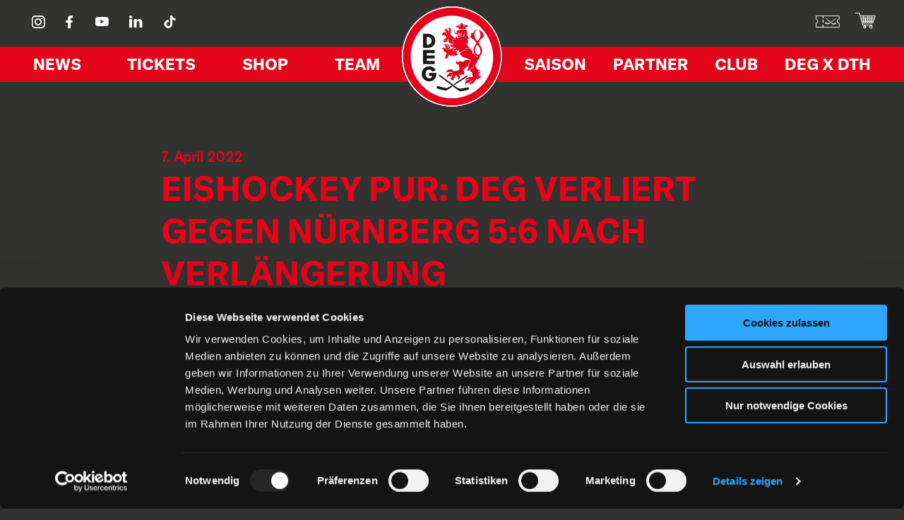

--- FILE ---
content_type: text/html; charset=UTF-8
request_url: https://www.deg-eishockey.de/krimi-in-spiel-2-deg-verliert-gegen-nuernberg-56-nach-verlaengerung/
body_size: 14204
content:
<!DOCTYPE html><html lang="de" class="
fd-nojs fd
 fd-offset-menu
 "><head><meta charset="UTF-8"><meta name="viewport" content="width=device-width, initial-scale=1.0, maximum-scale=1.0, user-scalable=1, minimal-ui"><meta name="format-detection" content="telephone=no"><meta name="apple-mobile-web-app-capable" content="yes"><link rel="apple-touch-icon-precomposed" sizes="57x57" href="https://www.deg-eishockey.de/wp-content/themes/deg/favicons/apple-touch-icon-57x57.png" /><link rel="apple-touch-icon-precomposed" sizes="114x114" href="https://www.deg-eishockey.de/wp-content/themes/deg/favicons/apple-touch-icon-114x114.png" /><link rel="apple-touch-icon-precomposed" sizes="72x72" href="https://www.deg-eishockey.de/wp-content/themes/deg/favicons/apple-touch-icon-72x72.png" /><link rel="apple-touch-icon-precomposed" sizes="144x144" href="https://www.deg-eishockey.de/wp-content/themes/deg/favicons/apple-touch-icon-144x144.png" /><link rel="apple-touch-icon-precomposed" sizes="60x60" href="https://www.deg-eishockey.de/wp-content/themes/deg/favicons/apple-touch-icon-60x60.png" /><link rel="apple-touch-icon-precomposed" sizes="120x120" href="https://www.deg-eishockey.de/wp-content/themes/deg/favicons/apple-touch-icon-120x120.png" /><link rel="apple-touch-icon-precomposed" sizes="76x76" href="https://www.deg-eishockey.de/wp-content/themes/deg/favicons/apple-touch-icon-76x76.png" /><link rel="apple-touch-icon-precomposed" sizes="152x152" href="https://www.deg-eishockey.de/wp-content/themes/deg/favicons/apple-touch-icon-152x152.png" /><link rel="icon" type="image/png" href="https://www.deg-eishockey.de/wp-content/themes/deg/favicons/favicon-196x196.png" sizes="196x196" /><link rel="icon" type="image/png" href="https://www.deg-eishockey.de/wp-content/themes/deg/favicons/favicon-96x96.png" sizes="96x96" /><link rel="icon" type="image/png" href="https://www.deg-eishockey.de/wp-content/themes/deg/favicons/favicon-32x32.png" sizes="32x32" /><link rel="icon" type="image/png" href="https://www.deg-eishockey.de/wp-content/themes/deg/favicons/favicon-16x16.png" sizes="16x16" /><link rel="icon" type="image/png" href="https://www.deg-eishockey.de/wp-content/themes/deg/favicons/favicon-128.png" sizes="128x128" /><meta name="application-name" content="DEG"/><meta name="msapplication-TileColor" content="#FFFFFF" /><meta name="msapplication-TileImage" content="https://www.deg-eishockey.de/wp-content/themes/deg/favicons/mstile-144x144.png" /><meta name="msapplication-square70x70logo" content="https://www.deg-eishockey.de/wp-content/themes/deg/favicons/mstile-70x70.png" /><meta name="msapplication-square150x150logo" content="https://www.deg-eishockey.de/wp-content/themes/deg/favicons/mstile-150x150.png" /><meta name="msapplication-wide310x150logo" content="https://www.deg-eishockey.de/wp-content/themes/deg/favicons/mstile-310x150.png" /><meta name="msapplication-square310x310logo" content="https://www.deg-eishockey.de/wp-content/themes/deg/favicons/mstile-310x310.png" /><meta name="msapplication-config" content="https://www.deg-eishockey.de/wp-content/themes/deg/favicons/browserconfig.xml"><link rel="shortcut icon" href="https://www.deg-eishockey.de/wp-content/themes/deg/favicons/favicon.ico"><meta name="theme-color" content="#ffffff"><link rel="profile" href="http://gmpg.org/xfn/11"><link rel="pingback" href="https://www.deg-eishockey.de/xmlrpc.php"> <script type="text/javascript" data-cookieconsent="ignore">window.dataLayer = window.dataLayer || [];

	function gtag() {
		dataLayer.push(arguments);
	}

	gtag("consent", "default", {
		ad_personalization: "denied",
		ad_storage: "denied",
		ad_user_data: "denied",
		analytics_storage: "denied",
		functionality_storage: "denied",
		personalization_storage: "denied",
		security_storage: "granted",
		wait_for_update: 500,
	});
	gtag("set", "ads_data_redaction", true);</script> <script type="text/javascript" data-cookieconsent="ignore">(function (w, d, s, l, i) {
		w[l] = w[l] || [];
		w[l].push({'gtm.start': new Date().getTime(), event: 'gtm.js'});
		var f = d.getElementsByTagName(s)[0], j = d.createElement(s), dl = l !== 'dataLayer' ? '&l=' + l : '';
		j.async = true;
		j.src = 'https://www.googletagmanager.com/gtm.js?id=' + i + dl;
		f.parentNode.insertBefore(j, f);
	})(
		window,
		document,
		'script',
		'dataLayer',
		'GTM-K9RBBMT'
	);</script> <meta name='robots' content='index, follow, max-image-preview:large, max-snippet:-1, max-video-preview:-1' /><link media="all" href="https://www.deg-eishockey.de/wp-content/cache/autoptimize/css/autoptimize_77d4d977ea1e36155f73cf22bd4c4a4a.css" rel="stylesheet"><title>Eishockey pur: DEG verliert gegen Nürnberg 5:6 nach Verlängerung &#8226; Düsseldorfer EG</title><link rel="canonical" href="https://www.deg-eishockey.de/krimi-in-spiel-2-deg-verliert-gegen-nuernberg-56-nach-verlaengerung/" /><meta property="og:locale" content="de_DE" /><meta property="og:type" content="article" /><meta property="og:title" content="Eishockey pur: DEG verliert gegen Nürnberg 5:6 nach Verlängerung" /><meta property="og:url" content="https://www.deg-eishockey.de/krimi-in-spiel-2-deg-verliert-gegen-nuernberg-56-nach-verlaengerung/" /><meta property="og:site_name" content="Düsseldorfer EG" /><meta property="article:publisher" content="https://www.facebook.com/DEG" /><meta property="article:published_time" content="2022-04-07T20:53:30+00:00" /><meta property="article:modified_time" content="2022-04-13T13:17:15+00:00" /><meta property="og:image" content="https://www.deg-eishockey.de/wp-content/uploads/03DEG_8127.jpg" /><meta property="og:image:width" content="2048" /><meta property="og:image:height" content="1952" /><meta property="og:image:type" content="image/jpeg" /><meta name="author" content="David Fried" /><meta name="twitter:card" content="summary_large_image" /><meta name="twitter:creator" content="@DuesseldorferEG" /><meta name="twitter:site" content="@DuesseldorferEG" /><meta name="twitter:label1" content="Verfasst von" /><meta name="twitter:data1" content="David Fried" /> <script type="application/ld+json" class="yoast-schema-graph">{"@context":"https://schema.org","@graph":[{"@type":"Article","@id":"https://www.deg-eishockey.de/krimi-in-spiel-2-deg-verliert-gegen-nuernberg-56-nach-verlaengerung/#article","isPartOf":{"@id":"https://www.deg-eishockey.de/krimi-in-spiel-2-deg-verliert-gegen-nuernberg-56-nach-verlaengerung/"},"author":{"name":"David Fried","@id":"https://www.deg-eishockey.de/#/schema/person/0de878a3d34be5bc98ec7d66491b73c0"},"headline":"Eishockey pur: DEG verliert gegen Nürnberg 5:6 nach Verlängerung","datePublished":"2022-04-07T20:53:30+00:00","dateModified":"2022-04-13T13:17:15+00:00","mainEntityOfPage":{"@id":"https://www.deg-eishockey.de/krimi-in-spiel-2-deg-verliert-gegen-nuernberg-56-nach-verlaengerung/"},"wordCount":10,"publisher":{"@id":"https://www.deg-eishockey.de/#organization"},"image":{"@id":"https://www.deg-eishockey.de/krimi-in-spiel-2-deg-verliert-gegen-nuernberg-56-nach-verlaengerung/#primaryimage"},"thumbnailUrl":"https://www.deg-eishockey.de/wp-content/uploads/03DEG_8127.jpg","inLanguage":"de"},{"@type":"WebPage","@id":"https://www.deg-eishockey.de/krimi-in-spiel-2-deg-verliert-gegen-nuernberg-56-nach-verlaengerung/","url":"https://www.deg-eishockey.de/krimi-in-spiel-2-deg-verliert-gegen-nuernberg-56-nach-verlaengerung/","name":"Eishockey pur: DEG verliert gegen Nürnberg 5:6 nach Verlängerung &#8226; Düsseldorfer EG","isPartOf":{"@id":"https://www.deg-eishockey.de/#website"},"primaryImageOfPage":{"@id":"https://www.deg-eishockey.de/krimi-in-spiel-2-deg-verliert-gegen-nuernberg-56-nach-verlaengerung/#primaryimage"},"image":{"@id":"https://www.deg-eishockey.de/krimi-in-spiel-2-deg-verliert-gegen-nuernberg-56-nach-verlaengerung/#primaryimage"},"thumbnailUrl":"https://www.deg-eishockey.de/wp-content/uploads/03DEG_8127.jpg","datePublished":"2022-04-07T20:53:30+00:00","dateModified":"2022-04-13T13:17:15+00:00","breadcrumb":{"@id":"https://www.deg-eishockey.de/krimi-in-spiel-2-deg-verliert-gegen-nuernberg-56-nach-verlaengerung/#breadcrumb"},"inLanguage":"de","potentialAction":[{"@type":"ReadAction","target":["https://www.deg-eishockey.de/krimi-in-spiel-2-deg-verliert-gegen-nuernberg-56-nach-verlaengerung/"]}]},{"@type":"ImageObject","inLanguage":"de","@id":"https://www.deg-eishockey.de/krimi-in-spiel-2-deg-verliert-gegen-nuernberg-56-nach-verlaengerung/#primaryimage","url":"https://www.deg-eishockey.de/wp-content/uploads/03DEG_8127.jpg","contentUrl":"https://www.deg-eishockey.de/wp-content/uploads/03DEG_8127.jpg","width":2048,"height":1952},{"@type":"BreadcrumbList","@id":"https://www.deg-eishockey.de/krimi-in-spiel-2-deg-verliert-gegen-nuernberg-56-nach-verlaengerung/#breadcrumb","itemListElement":[{"@type":"ListItem","position":1,"name":"Startseite","item":"https://www.deg-eishockey.de/"},{"@type":"ListItem","position":2,"name":"Eishockey pur: DEG verliert gegen Nürnberg 5:6 nach Verlängerung"}]},{"@type":"WebSite","@id":"https://www.deg-eishockey.de/#website","url":"https://www.deg-eishockey.de/","name":"Düsseldorfer EG","description":"– WIR BRECHEN DAS EIS.","publisher":{"@id":"https://www.deg-eishockey.de/#organization"},"potentialAction":[{"@type":"SearchAction","target":{"@type":"EntryPoint","urlTemplate":"https://www.deg-eishockey.de/?s={search_term_string}"},"query-input":{"@type":"PropertyValueSpecification","valueRequired":true,"valueName":"search_term_string"}}],"inLanguage":"de"},{"@type":"Organization","@id":"https://www.deg-eishockey.de/#organization","name":"Düsseldorfer EG","url":"https://www.deg-eishockey.de/","logo":{"@type":"ImageObject","inLanguage":"de","@id":"https://www.deg-eishockey.de/#/schema/logo/image/","url":"https://www.deg-eishockey.de/wp-content/uploads/Logo-DEG-1.svg","contentUrl":"https://www.deg-eishockey.de/wp-content/uploads/Logo-DEG-1.svg","width":524,"height":524,"caption":"Düsseldorfer EG"},"image":{"@id":"https://www.deg-eishockey.de/#/schema/logo/image/"},"sameAs":["https://www.facebook.com/DEG","https://x.com/DuesseldorferEG","https://www.instagram.com/duesseldorfereg_official/","https://www.youtube.com/channel/UCf1VgVDH_OEIpzeHVOB1BUA"]},{"@type":"Person","@id":"https://www.deg-eishockey.de/#/schema/person/0de878a3d34be5bc98ec7d66491b73c0","name":"David Fried","url":"https://www.deg-eishockey.de/author/dfried/"}]}</script>    <script src="//www.googletagmanager.com/gtag/js?id=G-N2B0TK5SMM"  data-cfasync="false" data-wpfc-render="false" type="text/javascript" async></script> <script data-cfasync="false" data-wpfc-render="false" type="text/javascript">var mi_version = '9.10.0';
				var mi_track_user = true;
				var mi_no_track_reason = '';
								var MonsterInsightsDefaultLocations = {"page_location":"https:\/\/www.deg-eishockey.de\/krimi-in-spiel-2-deg-verliert-gegen-nuernberg-56-nach-verlaengerung\/"};
								if ( typeof MonsterInsightsPrivacyGuardFilter === 'function' ) {
					var MonsterInsightsLocations = (typeof MonsterInsightsExcludeQuery === 'object') ? MonsterInsightsPrivacyGuardFilter( MonsterInsightsExcludeQuery ) : MonsterInsightsPrivacyGuardFilter( MonsterInsightsDefaultLocations );
				} else {
					var MonsterInsightsLocations = (typeof MonsterInsightsExcludeQuery === 'object') ? MonsterInsightsExcludeQuery : MonsterInsightsDefaultLocations;
				}

								var disableStrs = [
										'ga-disable-G-N2B0TK5SMM',
									];

				/* Function to detect opted out users */
				function __gtagTrackerIsOptedOut() {
					for (var index = 0; index < disableStrs.length; index++) {
						if (document.cookie.indexOf(disableStrs[index] + '=true') > -1) {
							return true;
						}
					}

					return false;
				}

				/* Disable tracking if the opt-out cookie exists. */
				if (__gtagTrackerIsOptedOut()) {
					for (var index = 0; index < disableStrs.length; index++) {
						window[disableStrs[index]] = true;
					}
				}

				/* Opt-out function */
				function __gtagTrackerOptout() {
					for (var index = 0; index < disableStrs.length; index++) {
						document.cookie = disableStrs[index] + '=true; expires=Thu, 31 Dec 2099 23:59:59 UTC; path=/';
						window[disableStrs[index]] = true;
					}
				}

				if ('undefined' === typeof gaOptout) {
					function gaOptout() {
						__gtagTrackerOptout();
					}
				}
								window.dataLayer = window.dataLayer || [];

				window.MonsterInsightsDualTracker = {
					helpers: {},
					trackers: {},
				};
				if (mi_track_user) {
					function __gtagDataLayer() {
						dataLayer.push(arguments);
					}

					function __gtagTracker(type, name, parameters) {
						if (!parameters) {
							parameters = {};
						}

						if (parameters.send_to) {
							__gtagDataLayer.apply(null, arguments);
							return;
						}

						if (type === 'event') {
														parameters.send_to = monsterinsights_frontend.v4_id;
							var hookName = name;
							if (typeof parameters['event_category'] !== 'undefined') {
								hookName = parameters['event_category'] + ':' + name;
							}

							if (typeof MonsterInsightsDualTracker.trackers[hookName] !== 'undefined') {
								MonsterInsightsDualTracker.trackers[hookName](parameters);
							} else {
								__gtagDataLayer('event', name, parameters);
							}
							
						} else {
							__gtagDataLayer.apply(null, arguments);
						}
					}

					__gtagTracker('js', new Date());
					__gtagTracker('set', {
						'developer_id.dZGIzZG': true,
											});
					if ( MonsterInsightsLocations.page_location ) {
						__gtagTracker('set', MonsterInsightsLocations);
					}
										__gtagTracker('config', 'G-N2B0TK5SMM', {"forceSSL":"true","link_attribution":"true"} );
										window.gtag = __gtagTracker;										(function () {
						/* https://developers.google.com/analytics/devguides/collection/analyticsjs/ */
						/* ga and __gaTracker compatibility shim. */
						var noopfn = function () {
							return null;
						};
						var newtracker = function () {
							return new Tracker();
						};
						var Tracker = function () {
							return null;
						};
						var p = Tracker.prototype;
						p.get = noopfn;
						p.set = noopfn;
						p.send = function () {
							var args = Array.prototype.slice.call(arguments);
							args.unshift('send');
							__gaTracker.apply(null, args);
						};
						var __gaTracker = function () {
							var len = arguments.length;
							if (len === 0) {
								return;
							}
							var f = arguments[len - 1];
							if (typeof f !== 'object' || f === null || typeof f.hitCallback !== 'function') {
								if ('send' === arguments[0]) {
									var hitConverted, hitObject = false, action;
									if ('event' === arguments[1]) {
										if ('undefined' !== typeof arguments[3]) {
											hitObject = {
												'eventAction': arguments[3],
												'eventCategory': arguments[2],
												'eventLabel': arguments[4],
												'value': arguments[5] ? arguments[5] : 1,
											}
										}
									}
									if ('pageview' === arguments[1]) {
										if ('undefined' !== typeof arguments[2]) {
											hitObject = {
												'eventAction': 'page_view',
												'page_path': arguments[2],
											}
										}
									}
									if (typeof arguments[2] === 'object') {
										hitObject = arguments[2];
									}
									if (typeof arguments[5] === 'object') {
										Object.assign(hitObject, arguments[5]);
									}
									if ('undefined' !== typeof arguments[1].hitType) {
										hitObject = arguments[1];
										if ('pageview' === hitObject.hitType) {
											hitObject.eventAction = 'page_view';
										}
									}
									if (hitObject) {
										action = 'timing' === arguments[1].hitType ? 'timing_complete' : hitObject.eventAction;
										hitConverted = mapArgs(hitObject);
										__gtagTracker('event', action, hitConverted);
									}
								}
								return;
							}

							function mapArgs(args) {
								var arg, hit = {};
								var gaMap = {
									'eventCategory': 'event_category',
									'eventAction': 'event_action',
									'eventLabel': 'event_label',
									'eventValue': 'event_value',
									'nonInteraction': 'non_interaction',
									'timingCategory': 'event_category',
									'timingVar': 'name',
									'timingValue': 'value',
									'timingLabel': 'event_label',
									'page': 'page_path',
									'location': 'page_location',
									'title': 'page_title',
									'referrer' : 'page_referrer',
								};
								for (arg in args) {
																		if (!(!args.hasOwnProperty(arg) || !gaMap.hasOwnProperty(arg))) {
										hit[gaMap[arg]] = args[arg];
									} else {
										hit[arg] = args[arg];
									}
								}
								return hit;
							}

							try {
								f.hitCallback();
							} catch (ex) {
							}
						};
						__gaTracker.create = newtracker;
						__gaTracker.getByName = newtracker;
						__gaTracker.getAll = function () {
							return [];
						};
						__gaTracker.remove = noopfn;
						__gaTracker.loaded = true;
						window['__gaTracker'] = __gaTracker;
					})();
									} else {
										console.log("");
					(function () {
						function __gtagTracker() {
							return null;
						}

						window['__gtagTracker'] = __gtagTracker;
						window['gtag'] = __gtagTracker;
					})();
									}</script>   <script type="text/javascript" src="https://www.deg-eishockey.de/wp-includes/js/jquery/jquery.min.js" id="jquery-core-js"></script> <script data-cfasync="false" data-wpfc-render="false" type="text/javascript" id='monsterinsights-frontend-script-js-extra'>var monsterinsights_frontend = {"js_events_tracking":"true","download_extensions":"doc,pdf,ppt,zip,xls,docx,pptx,xlsx","inbound_paths":"[{\"path\":\"\\\/go\\\/\",\"label\":\"affiliate\"},{\"path\":\"\\\/recommend\\\/\",\"label\":\"affiliate\"}]","home_url":"https:\/\/www.deg-eishockey.de","hash_tracking":"false","v4_id":"G-N2B0TK5SMM"};</script> <script></script><link rel="https://api.w.org/" href="https://www.deg-eishockey.de/wp-json/" /><link rel="alternate" title="JSON" type="application/json" href="https://www.deg-eishockey.de/wp-json/wp/v2/posts/14332" /><link rel="EditURI" type="application/rsd+xml" title="RSD" href="https://www.deg-eishockey.de/xmlrpc.php?rsd" /><meta name="generator" content="WordPress 6.8.3" /><link rel='shortlink' href='https://www.deg-eishockey.de/?p=14332' /><link rel="alternate" title="oEmbed (JSON)" type="application/json+oembed" href="https://www.deg-eishockey.de/wp-json/oembed/1.0/embed?url=https%3A%2F%2Fwww.deg-eishockey.de%2Fkrimi-in-spiel-2-deg-verliert-gegen-nuernberg-56-nach-verlaengerung%2F" /><link rel="alternate" title="oEmbed (XML)" type="text/xml+oembed" href="https://www.deg-eishockey.de/wp-json/oembed/1.0/embed?url=https%3A%2F%2Fwww.deg-eishockey.de%2Fkrimi-in-spiel-2-deg-verliert-gegen-nuernberg-56-nach-verlaengerung%2F&#038;format=xml" /><meta name="generator" content="Powered by WPBakery Page Builder - drag and drop page builder for WordPress."/> <style>:root {
--font-base: GT America Regular;
--font-headings: GT America Bold;
--font-input: GT America Bold;
}
@font-face {font-family:'GT America Regular';src:url('https://www.deg-eishockey.de/wp-content/uploads/GT-America-Standard-Regular.woff') format('woff'),url('https://www.deg-eishockey.de/wp-content/uploads/GT-America-Standard-Regular.woff2') format('woff2'),url('https://www.deg-eishockey.de/wp-content/uploads/GT-America-Standard-Regular.ttf') format('truetype'),url('https://www.deg-eishockey.de/wp-content/uploads/GT-America-Standard-Regular.otf') format('opentype');}@font-face {font-family:'GT America Bold';src:url('https://www.deg-eishockey.de/wp-content/uploads/GT-America-Standard-Bold.woff') format('woff'),url('https://www.deg-eishockey.de/wp-content/uploads/GT-America-Standard-Bold.woff2') format('woff2'),url('https://www.deg-eishockey.de/wp-content/uploads/GT-America-Standard-Bold.ttf') format('truetype'),url('https://www.deg-eishockey.de/wp-content/uploads/GT-America-Standard-Bold.otf') format('opentype');}@font-face {font-family:'GT America Expanded';src:url('https://www.deg-eishockey.de/wp-content/uploads/GT-America-Expanded-Black.woff') format('woff'),url('https://www.deg-eishockey.de/wp-content/uploads/GT-America-Expanded-Black.woff2') format('woff2'),url('https://www.deg-eishockey.de/wp-content/uploads/GT-America-Expanded-Black.ttf') format('truetype'),url('https://www.deg-eishockey.de/wp-content/uploads/GT-America-Expanded-Black.otf') format('opentype');}body, #content, .entry-content, .post-content, .page-content, .post-excerpt, .entry-summary, .entry-excerpt, .widget-area, .widget, .sidebar, #sidebar, footer, .footer, #footer, .site-footer {
font-family: "GT America Regular";
 }
#site-title, .site-title, #site-title a, .site-title a, .entry-title, .entry-title a, h1, h2, h3, h4, h5, h6, .widget-title, .elementor-heading-title {
font-family: "GT America Bold";
 }
button, .button, input, select, textarea, .wp-block-button, .wp-block-button__link {
font-family: "GT America Bold";
 }
#site-title, .site-title, #site-title a, .site-title a, #site-logo, #site-logo a, #logo, #logo a, .logo, .logo a, .wp-block-site-title, .wp-block-site-title a {
font-family: "GT America Regular";
 }
#site-description, .site-description, #site-tagline, .site-tagline, .wp-block-site-tagline {
font-family: "GT America Regular";
 }
.menu, .page_item a, .menu-item a, .wp-block-navigation, .wp-block-navigation-item__content {
font-family: "GT America Bold";
font-style: normal;
font-weight: 700;
 }
.entry-content, .entry-content p, .post-content, .page-content, .post-excerpt, .entry-summary, .entry-excerpt, .excerpt, .excerpt p, .type-post p, .type-page p, .wp-block-post-content, .wp-block-post-excerpt, .elementor, .elementor p {
font-family: "GT America Regular";
 }
.wp-block-post-title, .wp-block-post-title a, .entry-title, .entry-title a, .post-title, .post-title a, .page-title, .entry-content h1, #content h1, .type-post h1, .type-page h1, .elementor h1 {
font-family: "GT America Expanded";
 }
.entry-content h2, .post-content h2, .page-content h2, #content h2, .type-post h2, .type-page h2, .elementor h2 {
font-family: "GT America Expanded";
 }
.entry-content h3, .post-content h3, .page-content h3, #content h3, .type-post h3, .type-page h3, .elementor h3 {
font-family: "GT America Expanded";
 }
.entry-content h4, .post-content h4, .page-content h4, #content h4, .type-post h4, .type-page h4, .elementor h4 {
font-family: "GT America Expanded";
 }
.entry-content h5, .post-content h5, .page-content h5, #content h5, .type-post h5, .type-page h5, .elementor h5 {
font-family: "GT America Expanded";
 }
.entry-content h6, .post-content h6, .page-content h6, #content h6, .type-post h6, .type-page h6, .elementor h6 {
font-family: "GT America Expanded";
 }
ul, ol, ul li, ol li, li {
font-family: "GT America Regular";
 }
blockquote, .wp-block-quote, blockquote p, .wp-block-quote p {
font-family: "GT America Bold";
 }
.widget-title, .widget-area h1, .widget-area h2, .widget-area h3, .widget-area h4, .widget-area h5, .widget-area h6, #secondary h1, #secondary h2, #secondary h3, #secondary h4, #secondary h5, #secondary h6 {
font-family: "GT America Bold";
 }
.widget-area, .widget, .sidebar, #sidebar, #secondary {
font-family: "GT America Bold";
 }
footer h1, footer h2, footer h3, footer h4, footer h5, footer h6, .footer h1, .footer h2, .footer h3, .footer h4, .footer h5, .footer h6, #footer h1, #footer h2, #footer h3, #footer h4, #footer h5, #footer h6 {
font-family: "GT America Regular";
 }
footer, #footer, .footer, .site-footer {
font-family: "GT America Regular";
 }</style> <noscript><style>.wpb_animate_when_almost_visible { opacity: 1; }</style></noscript><meta name="facebook-domain-verification" content="n8cuassfhvvu7dtf77xank0qp8nu9p" /></head><body class="wp-singular post-template-default single single-post postid-14332 single-format-standard wp-custom-logo wp-theme-deg wpb-js-composer js-comp-ver-8.7.1 vc_responsive blogSingle" onunload="">
 <noscript><iframe src="https://www.googletagmanager.com/ns.html?id=GTM-K9RBBMT"
height="0" width="0" style="display:none;visibility:hidden"></iframe></noscript> <a name="top" id="top"></a><div id ="deg-page"><div id="my-header"><nav id="my-menu"><div class="menu-main-menu-left-container"><ul id="mobile-menu" class="mobile_menu"><li id="menu-item-23522" class="menu-item menu-item-type-post_type menu-item-object-page menu-item-23522"><a href="https://www.deg-eishockey.de/saison/news/">News</a></li><li id="menu-item-13350" class="menu-item menu-item-type-custom menu-item-object-custom menu-item-has-children menu-item-13350"><a>Tickets</a><ul class="sub-menu"><li id="menu-item-13359" class="menu-item menu-item-type-custom menu-item-object-custom menu-item-13359"><a target="_blank" href="http://degtickets.de">Online-Ticketshop</a></li><li id="menu-item-20377" class="menu-item menu-item-type-post_type menu-item-object-page menu-item-20377"><a href="https://www.deg-eishockey.de/tickets/vip/">VIP &#038; Logen</a></li><li id="menu-item-13352" class="menu-item menu-item-type-post_type menu-item-object-page menu-item-13352"><a href="https://www.deg-eishockey.de/tickets/dauerkarten/">Dauerkarten</a></li><li id="menu-item-20502" class="menu-item menu-item-type-post_type menu-item-object-page menu-item-20502"><a href="https://www.deg-eishockey.de/schulen-vereine/">Schulen/Vereine</a></li><li id="menu-item-20588" class="menu-item menu-item-type-post_type menu-item-object-page menu-item-20588"><a href="https://www.deg-eishockey.de/tickets/gaestefans/">Gästefans</a></li><li id="menu-item-13354" class="menu-item menu-item-type-post_type menu-item-object-page menu-item-13354"><a href="https://www.deg-eishockey.de/tickets/vorverkauf/">Informationen</a></li></ul></li><li id="menu-item-20379" class="menu-item menu-item-type-custom menu-item-object-custom menu-item-has-children menu-item-20379"><a>Shop</a><ul class="sub-menu"><li id="menu-item-20380" class="menu-item menu-item-type-custom menu-item-object-custom menu-item-20380"><a href="https://www.merchandising-onlineshop.com/deg/">Onlineshop</a></li><li id="menu-item-20381" class="menu-item menu-item-type-post_type menu-item-object-page menu-item-20381"><a href="https://www.deg-eishockey.de/shop/fanshop-psd-bank-dome/">Fanshop</a></li></ul></li><li id="menu-item-619" class="menu-item menu-item-type-custom menu-item-object-custom menu-item-has-children menu-item-619"><a>Team</a><ul class="sub-menu"><li id="menu-item-83" class="menu-item menu-item-type-post_type menu-item-object-page menu-item-83"><a href="https://www.deg-eishockey.de/kader/">Mannschaft</a></li><li id="menu-item-728" class="menu-item menu-item-type-custom menu-item-object-custom menu-item-has-children menu-item-728"><a>Fans</a><ul class="sub-menu"><li id="menu-item-94" class="menu-item menu-item-type-post_type menu-item-object-page menu-item-94"><a href="https://www.deg-eishockey.de/fans/fanbeauftragte/">Fanbeauftragte</a></li><li id="menu-item-92" class="menu-item menu-item-type-post_type menu-item-object-page menu-item-92"><a href="https://www.deg-eishockey.de/fans/fanprojekt/">Fanprojekt</a></li></ul></li><li id="menu-item-14038" class="menu-item menu-item-type-post_type menu-item-object-page menu-item-14038"><a href="https://www.deg-eishockey.de/office/">Geschäftsstelle</a></li></ul></li><li id="menu-item-20378" class="menu-item menu-item-type-custom menu-item-object-custom menu-item-has-children menu-item-20378"><a>Saison</a><ul class="sub-menu"><li id="menu-item-20423" class="menu-item menu-item-type-post_type menu-item-object-page menu-item-20423"><a href="https://www.deg-eishockey.de/saison/spielplan/">Spielplan</a></li><li id="menu-item-20897" class="menu-item menu-item-type-post_type menu-item-object-page menu-item-20897"><a href="https://www.deg-eishockey.de/ueber-uns/anfahrt/">Anfahrt</a></li><li id="menu-item-21183" class="menu-item menu-item-type-custom menu-item-object-custom menu-item-21183"><a href="https://deg-eishockey.de/saison/deg-magazin">DEG Magazin</a></li><li id="menu-item-20898" class="menu-item menu-item-type-custom menu-item-object-custom menu-item-20898"><a href="https://www.youtube.com/@deg_official">DEG TV</a></li><li id="menu-item-20900" class="menu-item menu-item-type-post_type menu-item-object-page menu-item-20900"><a href="https://www.deg-eishockey.de/fans/stadiongruss/">Stadiongruß</a></li><li id="menu-item-20430" class="menu-item menu-item-type-custom menu-item-object-custom menu-item-20430"><a target="_blank" href="https://deg-fanradio.com">DEG Fanradio</a></li></ul></li><li id="menu-item-11432" class="menu-item menu-item-type-custom menu-item-object-custom menu-item-has-children menu-item-11432"><a>Partner</a><ul class="sub-menu"><li id="menu-item-253" class="menu-item menu-item-type-post_type menu-item-object-page menu-item-253"><a href="https://www.deg-eishockey.de/partner/unsere-partner/">Unsere Partner</a></li><li id="menu-item-252" class="menu-item menu-item-type-post_type menu-item-object-page menu-item-252"><a href="https://www.deg-eishockey.de/partner/deg-partner-werden/">Partner werden</a></li><li id="menu-item-251" class="menu-item menu-item-type-post_type menu-item-object-page menu-item-251"><a href="https://www.deg-eishockey.de/partner/deg-loewenclub/">DEG Löwenclub</a></li><li id="menu-item-250" class="menu-item menu-item-type-post_type menu-item-object-page menu-item-250"><a href="https://www.deg-eishockey.de/partner/basis-partner/">Basis Partner</a></li></ul></li><li id="menu-item-11435" class="menu-item menu-item-type-custom menu-item-object-custom menu-item-has-children menu-item-11435"><a>Club</a><ul class="sub-menu"><li id="menu-item-21933" class="menu-item menu-item-type-post_type menu-item-object-page menu-item-21933"><a href="https://www.deg-eishockey.de/club1935/">DEG Club 1935</a></li><li id="menu-item-264" class="menu-item menu-item-type-custom menu-item-object-custom menu-item-264"><a target="_blank" href="http://deg.training/">Nachwuchs</a></li><li id="menu-item-20629" class="menu-item menu-item-type-post_type menu-item-object-page menu-item-20629"><a href="https://www.deg-eishockey.de/ueber-uns/engagement-soziale-projekte-deg/">Nachhaltigkeit</a></li><li id="menu-item-254" class="menu-item menu-item-type-post_type menu-item-object-page menu-item-254"><a href="https://www.deg-eishockey.de/ueber-uns/historie/">Historie</a></li><li id="menu-item-256" class="menu-item menu-item-type-post_type menu-item-object-page menu-item-256"><a href="https://www.deg-eishockey.de/ueber-uns/gesellschafter/">Gesellschafter</a></li><li id="menu-item-258" class="menu-item menu-item-type-post_type menu-item-object-page menu-item-258"><a href="https://www.deg-eishockey.de/ueber-uns/jobs/">Jobs</a></li></ul></li><li id="menu-item-23523" class="menu-item menu-item-type-custom menu-item-object-custom menu-item-23523"><a target="_blank" href="https://www.merchandising-onlineshop.com/deg/specials/deg-x-dth.html">DEG X DTH</a></li></ul></div></nav></div><header id="fd-header" class="Fixeddd"><div id="header-logo"><div id="header-logo-inner"> <a href="https://www.deg-eishockey.de" id="fd-logo" class="ps2id" title="Düsseldorfer EG– WIR BRECHEN DAS EIS."> <img id="fd-logo-src" class="fd-logo ps2id" src="https://www.deg-eishockey.de/wp-content/uploads/Logo-DEG-1.svg" alt="Düsseldorfer EG– WIR BRECHEN DAS EIS." /> </a></div></div><div id="fd-header-inner"><div id="fd-header-meta"><div class="container"><div id="fd-header-meta-left"><div class="social-navigation noselect"><ul id="menu-social-menu" class="social-menu-top"><li id="menu-item-16" class="icon-instagram-brands menu-item menu-item-type-custom menu-item-object-custom menu-item-16"><a target="_blank" href="https://www.instagram.com/duesseldorfereg"><span class="menu-text">Instagram</span></a></li><li id="menu-item-13" class="icon-facebook-f-brands menu-item menu-item-type-custom menu-item-object-custom menu-item-13"><a target="_blank" href="https://www.facebook.com/DEG"><span class="menu-text">Facebook</span></a></li><li id="menu-item-15" class="icon-youtube-brands menu-item menu-item-type-custom menu-item-object-custom menu-item-15"><a target="_blank" href="https://www.youtube.com/channel/UCf1VgVDH_OEIpzeHVOB1BUA"><span class="menu-text">YouTube</span></a></li><li id="menu-item-12560" class="icon-linkedin-brands menu-item menu-item-type-custom menu-item-object-custom menu-item-12560"><a target="_blank" href="https://www.linkedin.com/company/deg-eishockey-gmbh/"><span class="menu-text">LinkedIn</span></a></li><li id="menu-item-12563" class="icon-tiktok-brands menu-item menu-item-type-custom menu-item-object-custom menu-item-12563"><a target="_blank" href="https://www.tiktok.com/@duesseldorfereg"><span class="menu-text">TikTok</span></a></li></ul></div></div><div id="fd-header-meta-right"><div id="shop-navigation" class="noselect"><ul id="menu-shop-menu" class="shop-menu-top"><li id="menu-item-18" class="icon-ticket-alt-solid menu-item menu-item-type-custom menu-item-object-custom menu-item-18"><a target="_blank" href="https://www.ticket-onlineshop.com/ols/deg/de/del/channel/shop/index/" data-toggle="tooltip-left"><span class="menu-text">Tickets</span></a></li><li id="menu-item-17" class="icon-shopping-cart-solid menu-item menu-item-type-custom menu-item-object-custom menu-item-17"><a target="_blank" href="https://www.merchandising-onlineshop.com/deg/" data-toggle="tooltip-left"><span class="menu-text">Onlineshop</span></a></li></ul></div><div id="burger-navigation" class="noselect"> <a class="mburger mburger--collapse" href="#my-menu"> <b></b> <b></b> <b></b> </a></div></div></div></div><div id="fd-header-top" style="background: #e3051a;"><div class="container"><div id="fd-header-main-left"><div class="fd-header-main-navigation noselect"><ul id="menu-main-menu-left" class="sf-menu"><li class="menu-item menu-item-type-post_type menu-item-object-page menu-item-23522"><a href="https://www.deg-eishockey.de/saison/news/">News</a></li><li class="menu-item menu-item-type-custom menu-item-object-custom menu-item-has-children menu-item-13350"><a>Tickets</a><ul class="sub-menu"><li class="menu-item menu-item-type-custom menu-item-object-custom menu-item-13359"><a target="_blank" href="http://degtickets.de">Online-Ticketshop</a></li><li class="menu-item menu-item-type-post_type menu-item-object-page menu-item-20377"><a href="https://www.deg-eishockey.de/tickets/vip/">VIP &#038; Logen</a></li><li class="menu-item menu-item-type-post_type menu-item-object-page menu-item-13352"><a href="https://www.deg-eishockey.de/tickets/dauerkarten/">Dauerkarten</a></li><li class="menu-item menu-item-type-post_type menu-item-object-page menu-item-20502"><a href="https://www.deg-eishockey.de/schulen-vereine/">Schulen/Vereine</a></li><li class="menu-item menu-item-type-post_type menu-item-object-page menu-item-20588"><a href="https://www.deg-eishockey.de/tickets/gaestefans/">Gästefans</a></li><li class="menu-item menu-item-type-post_type menu-item-object-page menu-item-13354"><a href="https://www.deg-eishockey.de/tickets/vorverkauf/">Informationen</a></li></ul></li><li class="menu-item menu-item-type-custom menu-item-object-custom menu-item-has-children menu-item-20379"><a>Shop</a><ul class="sub-menu"><li class="menu-item menu-item-type-custom menu-item-object-custom menu-item-20380"><a href="https://www.merchandising-onlineshop.com/deg/">Onlineshop</a></li><li class="menu-item menu-item-type-post_type menu-item-object-page menu-item-20381"><a href="https://www.deg-eishockey.de/shop/fanshop-psd-bank-dome/">Fanshop</a></li></ul></li><li class="menu-item menu-item-type-custom menu-item-object-custom menu-item-has-children menu-item-619"><a>Team</a><ul class="sub-menu"><li class="menu-item menu-item-type-post_type menu-item-object-page menu-item-83"><a href="https://www.deg-eishockey.de/kader/">Mannschaft</a></li><li class="menu-item menu-item-type-custom menu-item-object-custom menu-item-has-children menu-item-728"><a>Fans</a><ul class="sub-menu"><li class="menu-item menu-item-type-post_type menu-item-object-page menu-item-94"><a href="https://www.deg-eishockey.de/fans/fanbeauftragte/">Fanbeauftragte</a></li><li class="menu-item menu-item-type-post_type menu-item-object-page menu-item-92"><a href="https://www.deg-eishockey.de/fans/fanprojekt/">Fanprojekt</a></li></ul></li><li class="menu-item menu-item-type-post_type menu-item-object-page menu-item-14038"><a href="https://www.deg-eishockey.de/office/">Geschäftsstelle</a></li></ul></li></ul></div></div><div id="fd-header-main-center"></div><div id="fd-header-main-right"><div class="fd-header-main-navigation noselect"><ul id="menu-main-menu-right" class="sf-menu"><li class="menu-item menu-item-type-custom menu-item-object-custom menu-item-has-children menu-item-20378"><a>Saison</a><ul class="sub-menu"><li class="menu-item menu-item-type-post_type menu-item-object-page menu-item-20423"><a href="https://www.deg-eishockey.de/saison/spielplan/">Spielplan</a></li><li class="menu-item menu-item-type-post_type menu-item-object-page menu-item-20897"><a href="https://www.deg-eishockey.de/ueber-uns/anfahrt/">Anfahrt</a></li><li class="menu-item menu-item-type-custom menu-item-object-custom menu-item-21183"><a href="https://deg-eishockey.de/saison/deg-magazin">DEG Magazin</a></li><li class="menu-item menu-item-type-custom menu-item-object-custom menu-item-20898"><a href="https://www.youtube.com/@deg_official">DEG TV</a></li><li class="menu-item menu-item-type-post_type menu-item-object-page menu-item-20900"><a href="https://www.deg-eishockey.de/fans/stadiongruss/">Stadiongruß</a></li><li class="menu-item menu-item-type-custom menu-item-object-custom menu-item-20430"><a target="_blank" href="https://deg-fanradio.com">DEG Fanradio</a></li></ul></li><li class="menu-item menu-item-type-custom menu-item-object-custom menu-item-has-children menu-item-11432"><a>Partner</a><ul class="sub-menu"><li class="menu-item menu-item-type-post_type menu-item-object-page menu-item-253"><a href="https://www.deg-eishockey.de/partner/unsere-partner/">Unsere Partner</a></li><li class="menu-item menu-item-type-post_type menu-item-object-page menu-item-252"><a href="https://www.deg-eishockey.de/partner/deg-partner-werden/">Partner werden</a></li><li class="menu-item menu-item-type-post_type menu-item-object-page menu-item-251"><a href="https://www.deg-eishockey.de/partner/deg-loewenclub/">DEG Löwenclub</a></li><li class="menu-item menu-item-type-post_type menu-item-object-page menu-item-250"><a href="https://www.deg-eishockey.de/partner/basis-partner/">Basis Partner</a></li></ul></li><li class="menu-item menu-item-type-custom menu-item-object-custom menu-item-has-children menu-item-11435"><a>Club</a><ul class="sub-menu"><li class="menu-item menu-item-type-post_type menu-item-object-page menu-item-21933"><a href="https://www.deg-eishockey.de/club1935/">DEG Club 1935</a></li><li class="menu-item menu-item-type-custom menu-item-object-custom menu-item-264"><a target="_blank" href="http://deg.training/">Nachwuchs</a></li><li class="menu-item menu-item-type-post_type menu-item-object-page menu-item-20629"><a href="https://www.deg-eishockey.de/ueber-uns/engagement-soziale-projekte-deg/">Nachhaltigkeit</a></li><li class="menu-item menu-item-type-post_type menu-item-object-page menu-item-254"><a href="https://www.deg-eishockey.de/ueber-uns/historie/">Historie</a></li><li class="menu-item menu-item-type-post_type menu-item-object-page menu-item-256"><a href="https://www.deg-eishockey.de/ueber-uns/gesellschafter/">Gesellschafter</a></li><li class="menu-item menu-item-type-post_type menu-item-object-page menu-item-258"><a href="https://www.deg-eishockey.de/ueber-uns/jobs/">Jobs</a></li></ul></li><li class="menu-item menu-item-type-custom menu-item-object-custom menu-item-23523"><a target="_blank" href="https://www.merchandising-onlineshop.com/deg/specials/deg-x-dth.html">DEG X DTH</a></li></ul></div></div></div></div><div id="fd-header-bottom"><div id="fd-header-nav-mobile"><div id="fd-header-nav-mobile-inner"><div class="container"><ul id="mobile-menu" class="mobile_menu"><li class="menu-item menu-item-type-post_type menu-item-object-page menu-item-23522"><a href="https://www.deg-eishockey.de/saison/news/">News</a></li><li class="menu-item menu-item-type-custom menu-item-object-custom menu-item-has-children menu-item-13350"><a>Tickets</a><ul class="sub-menu"><li class="menu-item menu-item-type-custom menu-item-object-custom menu-item-13359"><a target="_blank" href="http://degtickets.de">Online-Ticketshop</a></li><li class="menu-item menu-item-type-post_type menu-item-object-page menu-item-20377"><a href="https://www.deg-eishockey.de/tickets/vip/">VIP &#038; Logen</a></li><li class="menu-item menu-item-type-post_type menu-item-object-page menu-item-13352"><a href="https://www.deg-eishockey.de/tickets/dauerkarten/">Dauerkarten</a></li><li class="menu-item menu-item-type-post_type menu-item-object-page menu-item-20502"><a href="https://www.deg-eishockey.de/schulen-vereine/">Schulen/Vereine</a></li><li class="menu-item menu-item-type-post_type menu-item-object-page menu-item-20588"><a href="https://www.deg-eishockey.de/tickets/gaestefans/">Gästefans</a></li><li class="menu-item menu-item-type-post_type menu-item-object-page menu-item-13354"><a href="https://www.deg-eishockey.de/tickets/vorverkauf/">Informationen</a></li></ul></li><li class="menu-item menu-item-type-custom menu-item-object-custom menu-item-has-children menu-item-20379"><a>Shop</a><ul class="sub-menu"><li class="menu-item menu-item-type-custom menu-item-object-custom menu-item-20380"><a href="https://www.merchandising-onlineshop.com/deg/">Onlineshop</a></li><li class="menu-item menu-item-type-post_type menu-item-object-page menu-item-20381"><a href="https://www.deg-eishockey.de/shop/fanshop-psd-bank-dome/">Fanshop</a></li></ul></li><li class="menu-item menu-item-type-custom menu-item-object-custom menu-item-has-children menu-item-619"><a>Team</a><ul class="sub-menu"><li class="menu-item menu-item-type-post_type menu-item-object-page menu-item-83"><a href="https://www.deg-eishockey.de/kader/">Mannschaft</a></li><li class="menu-item menu-item-type-custom menu-item-object-custom menu-item-has-children menu-item-728"><a>Fans</a><ul class="sub-menu"><li class="menu-item menu-item-type-post_type menu-item-object-page menu-item-94"><a href="https://www.deg-eishockey.de/fans/fanbeauftragte/">Fanbeauftragte</a></li><li class="menu-item menu-item-type-post_type menu-item-object-page menu-item-92"><a href="https://www.deg-eishockey.de/fans/fanprojekt/">Fanprojekt</a></li></ul></li><li class="menu-item menu-item-type-post_type menu-item-object-page menu-item-14038"><a href="https://www.deg-eishockey.de/office/">Geschäftsstelle</a></li></ul></li></ul></div></div></div></div></div></header><main id="fd-page"><div id="fd-page-inner" class="fd-ajax"><div id="main" class="blogSingle"><div class="template_1"><section class="vc_section"><div class="vc_row wpb_row vc_row-fluid"><div class="wpb_column vc_column_container vc_col-sm-2"><div class="vc_column-inner"></div></div><div class="wpb_column vc_column_container vc_col-sm-8"><div class="vc_column-inner entry"><div class="headlines"><div class="news-datum">7. April 2022</div><h1>Eishockey pur: DEG verliert gegen Nürnberg 5:6 nach Verlängerung</h1></div><div class=t1_header_images><div class="t1_header_images_img"> <img width="2048" height="1952" src="https://www.deg-eishockey.de/wp-content/uploads/03DEG_8127.jpg" class="aligncenter wp-post-image" alt="" decoding="async" fetchpriority="high" srcset="https://www.deg-eishockey.de/wp-content/uploads/03DEG_8127.jpg 2048w, https://www.deg-eishockey.de/wp-content/uploads/03DEG_8127-768x732.jpg 768w, https://www.deg-eishockey.de/wp-content/uploads/03DEG_8127-1280x1220.jpg 1280w, https://www.deg-eishockey.de/wp-content/uploads/03DEG_8127-1536x1464.jpg 1536w" sizes="(max-width: 2048px) 100vw, 2048px" /></div></div><h3>Eishockey pur: DEG verliert gegen Nürnberg 5:6 nach Verlängerung</h3><p>Was für ein Drama! Auch im zweiten Spiel der Ersten Playoffrunde lieferten sich die Düsseldorfer EG und die Nürnberg Ice Tigers wieder einen heißen Tanz. 5.816 Zuschauer sahen ein Spiel mit Toren, Emotionen, Härte, zwei großen Führungen, einem großen Comeback und einem am Ende überglücklichen Sieger. Der hieß beim 5:6 (3:0; 1:2; 1:3; 0:1) nach Verlängerung leider Nürnberg.</p><p>Das erste Drittel, das die DEG mit gegenüber dem ersten Spiel unveränderten Personal anging, war eines der denkwürdigeren, zumindest mal in der jüngeren Vergangenheit. Satte 43 Minuten dauerte es, bis die Sirene zur ersten Pause ertönte. Dazwischen ging es richtig heiß her. Auch auf den Rängen. Die DEG-Fans hatten hörbar Freude an dem ersten Playoff-Heimspiel seit über drei Jahren, sie taten es ihren Lieblingen auf dem Eis gleich und gaben von Beginn an alles.</p><p>Und die DEG erwischte einen Start nach Maß. Zwar waren in den allerersten Sekunden die Nürnberger im Vorwärtsgang und wollten der DEG ganz offensichtlich mit kraftvollem Offensiveishockey zusetzen. Sie wurden dann aber eiskalt erwischt, weil Daniel Fischbuch die Scheibe von hinter dem Tor vor den Kasten von Niklas Treutle durchsteckte. Dort verpassten sämtliche Stürmer, aber Bernhard Ebner nahm die Scheibe hoch stehend dankbar auf und donnerte sie in die Maschen. Nach gerade einmal 79 Sekunden bebte der PSD BANK DOME ein erstes Mal.</p><p><img loading="lazy" decoding="async" class="alignnone size-medium wp-image-14340" src="https://www.deg-eishockey.de/wp-content/uploads/02DEG_7745-768x476.jpg" alt="" width="768" height="476" srcset="https://www.deg-eishockey.de/wp-content/uploads/02DEG_7745-768x476.jpg 768w, https://www.deg-eishockey.de/wp-content/uploads/02DEG_7745-1280x793.jpg 1280w, https://www.deg-eishockey.de/wp-content/uploads/02DEG_7745-1536x951.jpg 1536w, https://www.deg-eishockey.de/wp-content/uploads/02DEG_7745.jpg 2048w" sizes="auto, (max-width: 768px) 100vw, 768px" />Riesenjubel beim frühen 1:0 der DEG &#8211; Alle Bilder: <em>Birgit Häfner.</em></p><p>Danach lieferten sich beide Mannschaften einen intensiven Schlagabtausch. Wobei das durchaus wörtlich zu nehmen war. Immer wieder erhitzten sich die Gemüter und flogen die Fäuste. Die Strafbanktüren beider Mannschaften öffneten sich wieder und wieder. Wie schon im ersten Spiel am Dienstag vermochten es die Ice Tigers nicht, ihre Überzahlchancen zu nutzen. Die gefährlichste Szene der Gäste war eine besonders kuriose. Tim Fleischer hatte Mirko Pantkowski im rechts vom Tor schon fast ausgespielt, brachte die Scheibe dann aber nicht wirklich aufs Tor, sondern eher vom Tor weg. Die DEG konnte sich letztlich befreien (10.).</p><p>Viele Schüsse fanden nicht den Weg in die Statistik. Das hieß freilich nicht, dass nicht geschossen wurde. Beide Mannschaften leisteten schlicht famose Arbeit beim Blocken. So blieb es eine enge Kiste, bis sich Chris Brown zu einem fiesen und unnötigen Foul hinreißen ließ. Im Drittel der DEG fuhr er Berndhard Ebner auf offenem Eis mit der Schulter in den Kopf- und Nackenbereich. Ebners Teamkollegen waren berechtigterweise außer Rand und Band. Für den Nürnberger Stürmer war das Spiel damit beendet (13.).</p><p>In der fünfminütigen Überzahl traf Stephen MacAulay zuerst das Gestänge (16.), legte wenig später die Scheibe von links gefährlich zu Jerry D’Amigo an den Rand des Torraums (16.) und traf Fischbuch mit einem Schlenzer nach langer Fahrt mit Puck am Schläger zum 2:0 (17.). Die rot-gelbe Welt war da schon schwer in Ordnung. Das 3:0 war dann das Sahnehäubchen. Treutle versuchte, eine Scheibe hinter dem Tor abzufangen, war aber schneller als der Puck. Den schnappte sich D’Amigo und schob sie frech von hinten an die Schoner von Treutle (18.).</p><p><img loading="lazy" decoding="async" class="alignnone size-medium wp-image-14341" src="https://www.deg-eishockey.de/wp-content/uploads/05DEG_7821-768x522.jpg" alt="" width="768" height="522" srcset="https://www.deg-eishockey.de/wp-content/uploads/05DEG_7821-768x522.jpg 768w, https://www.deg-eishockey.de/wp-content/uploads/05DEG_7821-1280x871.jpg 1280w, https://www.deg-eishockey.de/wp-content/uploads/05DEG_7821-1536x1045.jpg 1536w, https://www.deg-eishockey.de/wp-content/uploads/05DEG_7821.jpg 2048w" sizes="auto, (max-width: 768px) 100vw, 768px" />An Härte mangelte es dem Spiel nicht.</p><p>Eine Drei-Tore-Führung gilt im Eishockey als eine besonders gefährliche. Da wäre es Balsam gewesen, hätte Fischbuch im Mittelabschnitt seine hervorragende Einschusschance aus dem Slot verwandelt (28.). So aber bekam auch die DEG die Last der Drei-Tore-Führung ein wenig zu spüren. Mit der Führung im Rücken agierten die auch heute wieder von Thomas Dolak trainierten Düsseldorfer hin und wieder zu selbstbewusst und luden die Nürnberger dadurch zu Chancen ein. Es hatte etwas vom Spiel mit dem Feuer. So etwa, als die DEG einen 2:1-Konter der Gäste zuließ, den Pantkowski mit zwei Paraden entschärfte (30.). Der wenig später fallende Anschlusstreffer hatte sich also ein wenig abgezeichnet. Tim Fleischer hatte das Auge für Dane Fox, der aus halblinker Position traf (30.). Wie schon am Dienstag in Nürnberg hatte die DEG die perfekte Antwort parat. Auch wenn nicht viel Platz war, fand Brendan O’Donnell den Schläger von Tobi Eder, der zum 4:1 einschlenzte (32.). Auch wenn Tyler Sheehy nochmal den Pfosten traf (38.), hatte die DEG die Partie nun wieder besser im Griff. Auch eine weitere Unterzahl überstand sie schadlos. Der erneute Anschlusstreffer der Mannschaft von Tom Rowe war da besonders ärgerlich. Er fiel 3,3 Sekunden vor der Pause, nachdem die Scheibe lange an der Hintertorbande eingeklemmt war, dann aber doch noch frei kam. Jake Ustorf legte sie schnell schaltend ab zu Fox, der aus kurzer Distanz einschob (40.). Bitter für die DEG auch, dass sich Kyle Cumiskey im zweiten Drittel verletzte und nicht mehr mitmischen konnte.</p><p><img loading="lazy" decoding="async" class="alignnone size-medium wp-image-14339" src="https://www.deg-eishockey.de/wp-content/uploads/04DEG_8154-768x470.jpg" alt="" width="768" height="470" srcset="https://www.deg-eishockey.de/wp-content/uploads/04DEG_8154-768x470.jpg 768w, https://www.deg-eishockey.de/wp-content/uploads/04DEG_8154-1280x783.jpg 1280w, https://www.deg-eishockey.de/wp-content/uploads/04DEG_8154-1536x939.jpg 1536w, https://www.deg-eishockey.de/wp-content/uploads/04DEG_8154.jpg 2048w" sizes="auto, (max-width: 768px) 100vw, 768px" />Nürnbergs 2:1-Konter in Unterzahl.</p><p>Das dritte Drittel geriet zur reinen Nervenschlacht. Die Rot-Gelben kassierten noch immer zu viele Strafen. Auch wenn das fränkische Powerplay nicht zu den gefährlichsten zählt, ewig konnte das nicht gutgehen. Daniel Schmölz fälschte vor dem Tor stehend die Scheibe zum 3:4 ab. Das Tor fiel natürlich viel zu früh (48.). In eigener Überzahl brachte die DEG nicht viel zustande, der unverhofft an den Puck kommende Carter Proft versammelte seine Chance direkt vor den Tor deutlich (50.). Leider brachte auch der fünfte Düsseldorfer Treffer, den Alex Barta schlitzohrig erzielte, indem er sich die Scheibe auf der Grundlinie mit dem Schlittschuh zurechtlegte und dann Treutle als Bande benutzte (52.), nicht die Vorentscheidung. Denn ein weiteres Mal durften die Gäste in Überzahl ran und kamen dabei mit einem Kullertor zurück ins Spiel. Die Scheibe sprang Pantkowski unglücklich über die Fanghand, Fox war erneut zur Stelle und mogelte sie über die Linie (54.). Elend lange sechs Minuten waren da noch auf der Uhr. Die DEG beschränke sich nun auf die Defensive, Entlastung gab es kaum noch. Ausgerechnet Patrick Reimer gelang mit einem famosen Schlagschuss aus zentraler Position der Ausgleich (56.). Nun hieß es also wieder einmal: “Alles auf Anfang”. Die letzten zittrigen Minuten hätten auf beiden Seiten noch den Siegtreffer bringen können. So ging es in die Verlängerung.</p><p>In dieser hatte es zunächst den Eindruck, als habe die DEG wieder zu sich gefunden. Ihr Spiel war jetzt wieder strukturierter. So kam sie zu Chancen. Barta prüfte Treutle mit einem satten Schlagschuss (61.). Fischbuch hatte vor dem Tor eine Riesenchance (65.). Nürnberg lauerte auf Konter. Irgendwann bekamen sie einen. Der sorgte für reichlich durcheinander vor dem Tor der DEG. Pantkowski parierte einen Schuss von Marko Friedrich noch bravourös mit dem Schoner, war dann aber beim Nachschuss von Gregor MacLeod geschlagen. 67 Minuten und 35 Sekunden hatte diese Eishockey-Schlacht gedauert und in Nürnberg einen Sieger gefunden.</p><p><img loading="lazy" decoding="async" class="alignnone size-medium wp-image-14338" src="https://www.deg-eishockey.de/wp-content/uploads/01DEG_8408-768x545.jpg" alt="" width="768" height="545" srcset="https://www.deg-eishockey.de/wp-content/uploads/01DEG_8408-768x545.jpg 768w, https://www.deg-eishockey.de/wp-content/uploads/01DEG_8408-1280x908.jpg 1280w, https://www.deg-eishockey.de/wp-content/uploads/01DEG_8408-1536x1089.jpg 1536w, https://www.deg-eishockey.de/wp-content/uploads/01DEG_8408.jpg 2048w" sizes="auto, (max-width: 768px) 100vw, 768px" />Alex Barta mit seinem satten Schuss zu Beginn der Verlängerung.</p><p>Lange über die Niederlage nachdenken können die Rot-Gelben nicht. Nach dem Spiel ging es recht flott in den Bus auf die Autobahn in Richtung Nürnberg. Schon morgen um 19:30 Uhr steigt Spiel 3. Auch wenn es heute lang gut aussah und die DEG schon ein wenig den Duft des Viertelfinals geschnuppert hat. Es ist noch nicht vorbei, es ist noch alles drin!</p></div></div><div class="wpb_column vc_column_container vc_col-sm-2"><div class="vc_column-inner"></div></div></div></section><section class="vc_section"><div class="vc_row wpb_row vc_row-fluid"><div class="wpb_column vc_column_container vc_col-sm-2"><div class="vc_column-inner"></div></div><div class="wpb_column vc_column_container vc_col-sm-8"><div class="vc_column-inner entry"><div class="vc_btn3-container vc_btn3-center butback noselect"><a class="vc_general vc_btn3 vc_btn3-size-md vc_btn3-shape-round vc_btn3-style-flat vc_btn3-color-default" href="javascript:history.back();" title="Zurück zur Übersicht">Zurück zur Übersicht</a></div></div></div><div class="wpb_column vc_column_container vc_col-sm-2"><div class="vc_column-inner"></div></div></div></section></div></div><div class="single_post_navigation"><section class="vc_section"><div class="vc_row wpb_row vc_row-fluid"><div class="wpb_column vc_column_container vc_col-sm-6"><div class="vc_column-inner prev"> <a href="https://www.deg-eishockey.de/was-ein-krimi-deg-gewinnt-spiel-1-mit-32-in-nuernberg/" title="Was ein Krimi: DEG gewinnt Spiel 1 mit 3:2 in Nürnberg!">Vorheriger Beitrag</a></div></div><div class="wpb_column vc_column_container vc_col-sm-6"><div class="vc_column-inner next"> <a href="https://www.deg-eishockey.de/deg-siegt-31-in-nuernberg-viertelfinale/" title="DEG siegt 3:1 in Nürnberg! Viertelfinale!">Nächster Beitrag</a></div></div></div></section></div></div></main><footer id="fd-footer"><div id="fd-footer-inner"><div id="footer-top"><div class="container"><div id="footer-partner"><div id="footer-partner-hauptsponsor"><div class="p_content_images"><div class='p_content_images_inner'><a href='https://www.timocom.de/' target='_blank'><img class='p_image' src="https://www.deg-eishockey.de/wp-content/uploads/TIMOCOM-Logo.png" srcset="" sizes="(max-width: 500) 100vw, 500" alt='' title='TIMOCOM-Logo' /></a></div></div></div><div id="footer-partner-hauptsponsor-2"></div><div id="footer-partner-exklusivpartner"><div class="p_content_images"><div class='exklusivpartner-row1'><div class='p_content_images_inner'><a href='https://voelkel.com/de/' target='_blank'><img class='p_image' src="https://www.deg-eishockey.de/wp-content/uploads/voelkel-l-e1759344556754-768x250.png" srcset="https://www.deg-eishockey.de/wp-content/uploads/voelkel-l-e1759344556754-768x250.png 768w, https://www.deg-eishockey.de/wp-content/uploads/voelkel-l-e1759344556754.png 800w" sizes="(max-width: 500) 100vw, 500" alt='' title='Völkel Threading Solutions' /></a></div></div><div class='exklusivpartner-row2'><div class='p_content_images_inner'><a href='https://www.d-sports.de/' target='_blank'><img class='p_image' src="https://www.deg-eishockey.de/wp-content/uploads/D.Sports_Logo_schwarz_Subline-768x212.png" srcset="https://www.deg-eishockey.de/wp-content/uploads/D.Sports_Logo_schwarz_Subline-768x212.png 768w, https://www.deg-eishockey.de/wp-content/uploads/D.Sports_Logo_schwarz_Subline-1280x353.png 1280w, https://www.deg-eishockey.de/wp-content/uploads/D.Sports_Logo_schwarz_Subline-1536x424.png 1536w, https://www.deg-eishockey.de/wp-content/uploads/D.Sports_Logo_schwarz_Subline.png 2048w" sizes="(max-width: 500) 100vw, 500" alt='' title='D.Sports' /></a></div><div class='p_content_images_inner'><a href='https://merkur.com/?utm_source=sponsoring&utm_medium=link&utm_campaign=sponsoring_merkur_com' target='_blank'><img class='p_image' src="https://www.deg-eishockey.de/wp-content/uploads/Merkur-Freude-am-Spiel-Quer-negativ-mit-Hintergrund.png" srcset="" sizes="(max-width: 500) 100vw, 500" alt='' title='Merkur Freude am Spiel Quer negativ mit Hintergrund' /></a></div></div></div></div><div id="footer-partner-premiumpartner"><div class="p_content_images"><div class='p_content_images_inner'><a href='https://www.swd-ag.de/' target='_blank'><img class='p_image' src="https://www.deg-eishockey.de/wp-content/uploads/SWD-Gross-768x222.png" srcset="https://www.deg-eishockey.de/wp-content/uploads/SWD-Gross-768x222.png 768w, https://www.deg-eishockey.de/wp-content/uploads/SWD-Gross-1280x369.png 1280w, https://www.deg-eishockey.de/wp-content/uploads/SWD-Gross-1536x443.png 1536w, https://www.deg-eishockey.de/wp-content/uploads/SWD-Gross.png 1580w" sizes="(max-width: 500) 100vw, 500" alt='' title='Stadtwerke Düsseldorf' /></a></div><div class='p_content_images_inner'><a href='https://www.effecten-spiegel.com/' target='_blank'><img class='p_image' src="https://www.deg-eishockey.de/wp-content/uploads/Effecten-Spiegel-3-768x343.png" srcset="https://www.deg-eishockey.de/wp-content/uploads/Effecten-Spiegel-3-768x343.png 768w, https://www.deg-eishockey.de/wp-content/uploads/Effecten-Spiegel-3-1280x572.png 1280w, https://www.deg-eishockey.de/wp-content/uploads/Effecten-Spiegel-3-1536x686.png 1536w, https://www.deg-eishockey.de/wp-content/uploads/Effecten-Spiegel-3.png 2048w" sizes="(max-width: 500) 100vw, 500" alt='' title='Effecten Spiegel' /></a></div><div class='p_content_images_inner'><a href='https://www.rheinmetall.com/de' target='_blank'><img class='p_image' src="https://www.deg-eishockey.de/wp-content/uploads/Logo_Rheinmetall-768x209.jpg" srcset="https://www.deg-eishockey.de/wp-content/uploads/Logo_Rheinmetall-768x209.jpg 768w, https://www.deg-eishockey.de/wp-content/uploads/Logo_Rheinmetall.jpg 800w" sizes="(max-width: 500) 100vw, 500" alt='' title='Rheinmetall' /></a></div><div class='p_content_images_inner'><a href='https://www.rheinbahn.de/' target='_blank'><img class='p_image' src="https://www.deg-eishockey.de/wp-content/uploads/deg-premium-partner-2024-rheinbahn.png" srcset="" sizes="(max-width: 500) 100vw, 500" alt='' title='Rheinbahn' /></a></div><div class='p_content_images_inner'><a href='https://www.psd-rhein-ruhr.de/' target='_blank'><img class='p_image' src="https://www.deg-eishockey.de/wp-content/uploads/PSD-Bank.png" srcset="" sizes="(max-width: 500) 100vw, 500" alt='' title='PSD BANK Rhein-Ruhr' /></a></div><div class='p_content_images_inner'><a href='https://ccmhockey.com/de' target='_blank'><img class='p_image' src="https://www.deg-eishockey.de/wp-content/uploads/CCM_LOGO_solo-1-768x248.jpg" srcset="https://www.deg-eishockey.de/wp-content/uploads/CCM_LOGO_solo-1-768x248.jpg 768w, https://www.deg-eishockey.de/wp-content/uploads/CCM_LOGO_solo-1-1280x413.jpg 1280w, https://www.deg-eishockey.de/wp-content/uploads/CCM_LOGO_solo-1-1536x496.jpg 1536w, https://www.deg-eishockey.de/wp-content/uploads/CCM_LOGO_solo-1.jpg 2048w" sizes="(max-width: 500) 100vw, 500" alt='' title='CCM_LOGO_solo (1)' /></a></div></div></div></div></div></div><div id="footer-middle"><div id="footer-middle-inner"><div id="footer-middle-logo"><div id="footer-middle-logo-inner"> <a href="https://www.deg-eishockey.de" id="fd-logo" class="ps2id" title="Düsseldorfer EG– WIR BRECHEN DAS EIS."> <img id="fd-logo-src" class="fd-logo ps2id" src="https://www.deg-eishockey.de/wp-content/uploads/Logo-DEG-1.svg" alt="Düsseldorfer EG– WIR BRECHEN DAS EIS." /> </a></div></div><div id="footer-middle-claim"> <img id="footer_claim" class="footer-claim" src="/wp-content/themes/deg/media/t20x20.png" alt="" /></div><div id="footer-middle-subclaim"> <img id="footer_sub_claim" class="footer-claim" src="/wp-content/themes/deg/media/t20x20.png" alt="" /></div></div></div><div id="footer-bottom" class="noselect"><div id="footer-bottom-inner"><div id="footer-bottom-del"> <img id="footer_del_logo" class="footer_del_logo" src="https://www.deg-eishockey.de/wp-content/uploads/90-Jahre-png.png" alt="" /></div><div id="footer-bottom-social"><div class="social-navigation noselect"><ul id="menu-social-menu-1" class="social-menu-top"><li class="icon-instagram-brands menu-item menu-item-type-custom menu-item-object-custom menu-item-16"><a target="_blank" href="https://www.instagram.com/duesseldorfereg"><span class="menu-text">Instagram</span></a></li><li class="icon-facebook-f-brands menu-item menu-item-type-custom menu-item-object-custom menu-item-13"><a target="_blank" href="https://www.facebook.com/DEG"><span class="menu-text">Facebook</span></a></li><li class="icon-youtube-brands menu-item menu-item-type-custom menu-item-object-custom menu-item-15"><a target="_blank" href="https://www.youtube.com/channel/UCf1VgVDH_OEIpzeHVOB1BUA"><span class="menu-text">YouTube</span></a></li><li class="icon-linkedin-brands menu-item menu-item-type-custom menu-item-object-custom menu-item-12560"><a target="_blank" href="https://www.linkedin.com/company/deg-eishockey-gmbh/"><span class="menu-text">LinkedIn</span></a></li><li class="icon-tiktok-brands menu-item menu-item-type-custom menu-item-object-custom menu-item-12563"><a target="_blank" href="https://www.tiktok.com/@duesseldorfereg"><span class="menu-text">TikTok</span></a></li></ul></div></div><div id="footer-bottom-menu"><div id="footer-bottom-menu-inner"><ul id="menu-footer-menu" class="noselect"><li id="menu-item-11793" class="menu-item menu-item-type-post_type menu-item-object-page menu-item-11793"><a href="https://www.deg-eishockey.de/office/">Kontakt</a></li><li id="menu-item-14550" class="menu-item menu-item-type-post_type menu-item-object-page menu-item-14550"><a href="https://www.deg-eishockey.de/ueber-uns/presse/">Presse</a></li><li id="menu-item-20692" class="menu-item menu-item-type-post_type menu-item-object-page menu-item-20692"><a href="https://www.deg-eishockey.de/akkreditierungen/">Akkreditierungen</a></li><li id="menu-item-52" class="menu-item menu-item-type-post_type menu-item-object-page menu-item-52"><a href="https://www.deg-eishockey.de/impressum/">Impressum</a></li><li id="menu-item-55" class="menu-item menu-item-type-post_type menu-item-object-page menu-item-55"><a href="https://www.deg-eishockey.de/datenschutz/">Datenschutz</a></li><li id="menu-item-12585" class="cookiesreopen menu-item menu-item-type-custom menu-item-object-custom menu-item-12585"><a>Cookies</a></li><li id="menu-item-12356" class="menu-item menu-item-type-post_type menu-item-object-page menu-item-12356"><a href="https://www.deg-eishockey.de/ueber-uns/agb/">AGB</a></li><li id="menu-item-17457" class="menu-item menu-item-type-custom menu-item-object-custom menu-item-17457"><a target="_blank" href="https://www.deg-eishockey.de/wp-content/uploads/AGB-Kids-Club_HL02112022.pdf">AGB KidsClub</a></li><li id="menu-item-22212" class="menu-item menu-item-type-custom menu-item-object-custom menu-item-22212"><a href="https://deg-eishockey.de/login">Login</a></li></ul></div></div></div></div><div id="footer-bottom-bottom"><div class="circle"></div><div class="container"><div class="vc_row wpb_row vc_row-fluid"></div></div></div></div><div id="footer-bottom-bottom-txt" class="noselect">© 2025 DEG Eishockey GmbH</div></div></footer></div> <script type="speculationrules">{"prefetch":[{"source":"document","where":{"and":[{"href_matches":"\/*"},{"not":{"href_matches":["\/wp-*.php","\/wp-admin\/*","\/wp-content\/uploads\/*","\/wp-content\/*","\/wp-content\/plugins\/*","\/wp-content\/themes\/deg\/*","\/*\\?(.+)"]}},{"not":{"selector_matches":"a[rel~=\"nofollow\"]"}},{"not":{"selector_matches":".no-prefetch, .no-prefetch a"}}]},"eagerness":"conservative"}]}</script> <script type="text/javascript" src="https://www.deg-eishockey.de/wp-includes/js/dist/hooks.min.js" id="wp-hooks-js"></script> <script type="text/javascript" src="https://www.deg-eishockey.de/wp-includes/js/dist/i18n.min.js" id="wp-i18n-js"></script> <script type="text/javascript" id="wp-i18n-js-after">wp.i18n.setLocaleData( { 'text direction\u0004ltr': [ 'ltr' ] } );</script> <script type="text/javascript" id="contact-form-7-js-translations">( function( domain, translations ) {
	var localeData = translations.locale_data[ domain ] || translations.locale_data.messages;
	localeData[""].domain = domain;
	wp.i18n.setLocaleData( localeData, domain );
} )( "contact-form-7", {"translation-revision-date":"2025-10-26 03:28:49+0000","generator":"GlotPress\/4.0.3","domain":"messages","locale_data":{"messages":{"":{"domain":"messages","plural-forms":"nplurals=2; plural=n != 1;","lang":"de"},"This contact form is placed in the wrong place.":["Dieses Kontaktformular wurde an der falschen Stelle platziert."],"Error:":["Fehler:"]}},"comment":{"reference":"includes\/js\/index.js"}} );</script> <script type="text/javascript" id="contact-form-7-js-before">var wpcf7 = {
    "api": {
        "root": "https:\/\/www.deg-eishockey.de\/wp-json\/",
        "namespace": "contact-form-7\/v1"
    },
    "cached": 1
};</script> <script type="text/javascript" id="wpcf7cf-scripts-js-extra">var wpcf7cf_global_settings = {"ajaxurl":"https:\/\/www.deg-eishockey.de\/wp-admin\/admin-ajax.php"};</script> <script></script> <script defer src="https://www.deg-eishockey.de/wp-content/cache/autoptimize/js/autoptimize_b378c166042fa71508b825d096b8848b.js"></script></body></html>

<!-- Page supported by LiteSpeed Cache 7.6.2 on 2025-11-20 02:45:00 -->

--- FILE ---
content_type: image/svg+xml
request_url: https://www.deg-eishockey.de/wp-content/uploads/Logo-DEG-1.svg
body_size: 51186
content:
<svg xmlns="http://www.w3.org/2000/svg" width="524.003" height="524" viewBox="0 0 524.003 524">
  <g id="Gruppe_406" data-name="Gruppe 406" transform="translate(-157.675 -273.761)">
    <path id="Pfad_1" data-name="Pfad 1" d="M679.584,534.873c0,144.016-116.755,260.773-260.78,260.773S158.017,678.889,158.017,534.873c0-144.037,116.759-260.794,260.787-260.794S679.584,390.836,679.584,534.873Z" transform="translate(0.277 0.258)" fill="#fff" fill-rule="evenodd"/>
    <path id="Pfad_2" data-name="Pfad 2" d="M415.379,279.05c-139.408,0-252.41,113.01-252.41,252.419s113,252.413,252.41,252.413S667.792,670.877,667.792,531.469,554.785,279.05,415.379,279.05ZM415.3,746.915c-117.563,0-212.889-95.3-212.889-212.88S297.74,321.154,415.3,321.154s212.883,95.311,212.883,212.882S532.88,746.915,415.3,746.915Z" transform="translate(4.295 4.291)" fill="#e5001d" fill-rule="evenodd"/>
    <g id="Gruppe_4" data-name="Gruppe 4" transform="translate(263.972 361.958)">
      <g id="Gruppe_1" data-name="Gruppe 1" transform="translate(76.706 268.031)">
        <path id="Pfad_3" data-name="Pfad 3" d="M395.574,552.544l-17.361,3.039a13.7,13.7,0,0,1-10.62-2.563l-101.423-77a1.953,1.953,0,0,1-.686-2.554l1.206-1.817a2.32,2.32,0,0,1,3.184-.877l3.664,2.713,86.4,63.622c6.4,4.7,14.961,5.622,22.768,4.115l31.669-6.09c2.07-.4,4.626.2,5.247,2.2l1.156,3.644c.951,3.063-1.235,6.1-4.333,6.9l-10.964,2.8-9.91,1.859Z" transform="translate(-253.414 -470.43)" fill="#1a1818"/>
        <path id="Pfad_4" data-name="Pfad 4" d="M310.964,512.882c-4.411,1.016-9.575.326-13.947-.835L265.8,503.9c-2.021-.518-4.621-.092-5.372,1.878l-1.373,3.543c-1.179,2.994.8,6.167,3.851,7.176l10.757,3.5,9.765,2.507,17.137,4.164c3.514.853,7.53-.27,10.766-1.855a169.612,169.612,0,0,0,28.334-18.07l-5.977-5.26c-6.358,4.293-15.266,9.647-22.723,11.4Z" transform="translate(-258.708 -445.232)" fill="#1a1818"/>
        <path id="Pfad_5" data-name="Pfad 5" d="M378.336,478.168c.194-.4,1.072-2.13.849-2.5l-1.1-1.916a2.314,2.314,0,0,0-3.107-1.061l-3.829,2.462-64.1,42.289,6.01,4,65.28-43.274Z" transform="translate(-219.491 -468.821)" fill="#1a1818"/>
      </g>
      <g id="Gruppe_2" data-name="Gruppe 2" transform="translate(0 56.987)">
        <path id="Pfad_6" data-name="Pfad 6" d="M280.1,415.99l-41.319.068v12.066l41.094-.175v15.767L238.777,444V456.5l41.094.2.225,15.743-60.085-.062v-72.2l60.151-.18-.066,16Z" transform="translate(-213.398 -316.531)" fill="#1a1818"/>
        <path id="Pfad_7" data-name="Pfad 7" d="M254.742,480.883h37.23c0,.493-.023,1.483-.029,1.976a69.932,69.932,0,0,1-1.087,11.812,38.363,38.363,0,0,1-5.543,13.762,33.636,33.636,0,0,1-13.223,11.576,40.037,40.037,0,0,1-19.077,3.566,40.769,40.769,0,0,1-19.272-5.374,35.523,35.523,0,0,1-13.626-15.219,43.608,43.608,0,0,1,1.043-37.552,35.786,35.786,0,0,1,14.213-14.237,42.274,42.274,0,0,1,19.58-4.662,41.489,41.489,0,0,1,12.838,1.761,32.31,32.31,0,0,1,11.534,6.428,33.153,33.153,0,0,1,7.142,8.914c.5.908,1.161,2.244,1.628,3.181l-17.818,7.339c-.27-.6-.643-1.464-.94-2.043a17.707,17.707,0,0,0-3.391-4.831,15.672,15.672,0,0,0-5.287-3.414,17.4,17.4,0,0,0-14.541,1.125,19.206,19.206,0,0,0-7.341,8.12,26.458,26.458,0,0,0-2.8,10.109,27.74,27.74,0,0,0,2.454,13.818,19.939,19.939,0,0,0,7.646,8.825,18.232,18.232,0,0,0,8.274,2.23,18.021,18.021,0,0,0,7.473-1.152,13.145,13.145,0,0,0,5.631-4.106,12.567,12.567,0,0,0,2.226-4.751c.163-.7.33-1.773.446-2.491H254.742v-14.71Z" transform="translate(-216.36 -278.777)" fill="#1a1818"/>
        <path id="Pfad_8" data-name="Pfad 8" d="M280.58,376.2a38.527,38.527,0,0,0-8.919-12.726,33.452,33.452,0,0,0-11.774-7.37,36.771,36.771,0,0,0-11.98-2.188H220.193v72.2h27.715a36.831,36.831,0,0,0,11.98-2.2,33.193,33.193,0,0,0,11.774-7.37,38.359,38.359,0,0,0,8.919-12.724,34.332,34.332,0,0,0,0-27.628Zm-17.707,20.825a19.874,19.874,0,0,1-4.108,7.178,17.3,17.3,0,0,1-7.4,4.93,26.425,26.425,0,0,1-8.086,1.094h-4.309V369.8h4.309a26.154,26.154,0,0,1,8.086,1.1,17.447,17.447,0,0,1,7.4,4.925,20,20,0,0,1,4.108,7.189,21.973,21.973,0,0,1,0,14.01Z" transform="translate(-213.25 -353.915)" fill="#1a1818" fill-rule="evenodd"/>
      </g>
      <g id="Gruppe_3" data-name="Gruppe 3" transform="translate(101.721)">
        <path id="Pfad_9" data-name="Pfad 9" d="M451.087,378.83a13.88,13.88,0,0,0-.243-1.732,9.952,9.952,0,0,0-.63-1.764,3.586,3.586,0,0,0-1.188-1.474l-1.764-1.065a2.791,2.791,0,0,1-1.143-.877,3.037,3.037,0,0,1-.132-1.554,28.48,28.48,0,0,1,.621-3.063,13.989,13.989,0,0,0,.352-6.394,13.74,13.74,0,0,0-1.051-2.329,15.006,15.006,0,0,1-.8-1.623c-.043-.094-.134-.33-.177-.422a4.933,4.933,0,0,0-.556-1.214c-.228-.326-.629-.679-1-.522-.139.062-.272.349-.335.5a12.974,12.974,0,0,0-.549,2.2c-.1.65-.288,1.565-.4,2.2-.069.241-.152.623-.2.871-.058.312-.214.853-.532.989-.261.127-.561-.067-.741-.3a2.589,2.589,0,0,1-.4-.976c-.014-.1-.045-.223-.056-.308a9.612,9.612,0,0,0-.445-1.272,2.525,2.525,0,0,0-.187-.482,26.128,26.128,0,0,0-1.431-3.273,17.951,17.951,0,0,0-3.489-4.791,16.51,16.51,0,0,0-4.563-2.9,19.7,19.7,0,0,0-5.9-1.6,4.111,4.111,0,0,0-1.916.147l-.618.629-.027.207.138.168,1,.65c.085.033.159.054.254.085a4.713,4.713,0,0,1,1.107.522,13.637,13.637,0,0,1,2.275,2.965,24.883,24.883,0,0,1,2.572,5.331,49,49,0,0,1,1.964,8.64,38.023,38.023,0,0,1,.444,8.883,29.649,29.649,0,0,1-2.279,7.988,84.878,84.878,0,0,1-5.242,10.386,67.535,67.535,0,0,1-3.768,5.831c-1.043,1.435-2.713,3.474-3.845,4.854a121.725,121.725,0,0,1-8.269-10.685,53.945,53.945,0,0,1-6.023-12.779,37.122,37.122,0,0,1-2.032-9.238,30.13,30.13,0,0,1,1.456-9.5,29.582,29.582,0,0,1,3.827-8.229,92.239,92.239,0,0,1,6.173-7.457c.918-.993,2.219-2.463,3.119-3.472a2.18,2.18,0,0,0-.757-.3,2.4,2.4,0,0,0-1.167.322,32.212,32.212,0,0,0-5.305,3.289c-.379.3-.895.71-1.293,1-1.3.984-3.164,2.434-4.38,3.525a37.2,37.2,0,0,0-4.789,4.93,32.4,32.4,0,0,0-1.914,3.268c-.3.552-.754,1.364-1.07,1.889a3.916,3.916,0,0,1-1.1,1.3,1.97,1.97,0,0,1-1.8.013,21.792,21.792,0,0,1-3.545-2.141,3.509,3.509,0,0,0-2.1-.8,1.4,1.4,0,0,0-1.11,1.4,4.156,4.156,0,0,0,.214,1.139,4.21,4.21,0,0,1,.181.65,6.363,6.363,0,0,1-.024,1.871,7.282,7.282,0,0,0-.091,1.375c0,.054.038.263.042.317a2.737,2.737,0,0,1-.051,1.132,1.723,1.723,0,0,1-.252.362c-.047.081-.138.19-.192.273a3.09,3.09,0,0,0-.386,1.221c-.063.487-.1,1-.11,1.482-.02.264-.042.683-.053.955-.053.5-.2,1.241-.306,1.732-.04.176-.1.417-.13.583-.185.915-.435,2.237-.607,3.17a12.207,12.207,0,0,1-2.224.772c-.1.022-.408.062-.527.078a5.2,5.2,0,0,0-1.489.431,1.876,1.876,0,0,0-.9,2.128,2.451,2.451,0,0,0,.668,1.023,7.934,7.934,0,0,0,1.907,1.416c.337.179.7.366,1.034.536.5.261,1.252.648,1.712.942a5.841,5.841,0,0,1,1.833,1.788,9.569,9.569,0,0,1,.764,1.5c.11.234.254.589.359.822a8.707,8.707,0,0,0,1.907,2.5,13.805,13.805,0,0,0,3.657,2.378,7.773,7.773,0,0,0,2.358.781c.132.02.484.014.638.014a4.181,4.181,0,0,1,1.156.092,3.463,3.463,0,0,1,1.141.638,11.67,11.67,0,0,1,1.435,1.33c.819.953,1.627,1.94,2.362,2.958.625.81,1.565,2.065,2.2,2.876,1.444,1.915,3.557,4.717,4.909,6.7.978,1.371,2.338,3.405,3.264,4.805-1.2,1.917-3,4.755-4.188,6.689-2.079,3.4-4.045,6.885-5.825,10.431a47.662,47.662,0,0,0-3.729,9.669,35.722,35.722,0,0,0-1.022,8.62,39.675,39.675,0,0,0,1.212,9.663,46.323,46.323,0,0,0,3.045,8.555,35.024,35.024,0,0,0,3.722,6.22,26.761,26.761,0,0,0,3.416,3.585,20.553,20.553,0,0,0,2.913,2.179,16.348,16.348,0,0,0,5.367,2.248c.279.067.683.121.964.179a5.421,5.421,0,0,1,.255,1.9,4.528,4.528,0,0,1-.71,1.578c-.139.263-.4.654-.532.922s-.484.84-.77.9c-.639.116-1.721-1.467-2.083-2.005a41.4,41.4,0,0,0-3.324-4.338c-.306-.337-.773-.877-1.063-1.226-.726-.828-1.795-1.964-2.57-2.721l-.129-.143-.047-.054c-.87-.868-1.721-1.728-2.607-2.569-.835-.806-1.943-1.837-2.846-2.561a56,56,0,0,0-4.89-3.264c-.19-.107-.505-.3-.683-.4-1.1-.685-2.688-1.679-3.8-2.366-.056-.938-.121-1.811-.2-2.764a29.135,29.135,0,0,0-.587-4.391,18.24,18.24,0,0,0-1.351-3.753,25.5,25.5,0,0,0-1.951-3.458,30.047,30.047,0,0,0-2.145-2.851,23.026,23.026,0,0,0-2.737-2.806,15.976,15.976,0,0,0-1.637-1.194c-.288-.17-.7-.4-.965-.567a14.687,14.687,0,0,1-1.7-1.038,2.063,2.063,0,0,1-.991-1.871,1.815,1.815,0,0,1-.013-.226,3.731,3.731,0,0,0-.2-1.071,1.949,1.949,0,0,0-.529-.8,1.409,1.409,0,0,0-.639-.31,1.044,1.044,0,0,0-.819.194,2.752,2.752,0,0,0-.409.348c-.04.036-.1.118-.158.168a7.114,7.114,0,0,1-1.366.987c-.15.094-.4.252-.578.357-.129.094-.319.219-.427.306a8.915,8.915,0,0,1-2.34,1.23l-2.594.681a12.893,12.893,0,0,1-4.079.322,10.55,10.55,0,0,1-1.811-.741,4.2,4.2,0,0,1-.413-.181,9.02,9.02,0,0,0-1.614-.6,5.871,5.871,0,0,0-1.2-.147,1.818,1.818,0,0,0-1.072.194,2.526,2.526,0,0,0-.493,1.485c-.08.806-.132,1.6-.176,2.416a17.6,17.6,0,0,1-.677,3.78,15.437,15.437,0,0,1-1.324,3.347c-.181.359-.6,1.018-.982,1.04a1.337,1.337,0,0,1-.442-.17l-.056-.025c-.183-.094-.431-.2-.6-.286a4.254,4.254,0,0,1-.513-.235c-.235-.11-.583-.3-.808-.424a18.088,18.088,0,0,0-1.721-.826,3.747,3.747,0,0,0-1.58-.254,2.339,2.339,0,0,0-1.717.864,5.186,5.186,0,0,0-.819,1.505c-.125.284-.292.723-.457,1.009a8.907,8.907,0,0,1-1.435,1.741c-.159.159-.4.406-.558.567-.484.522-1.183,1.321-1.648,1.862-.417.466-1.02,1.163-1.451,1.619l-1.355,1.079-.121.036-.091-.006-.105-.047-.045-.092-.574-1.168c-.076-.188-.169-.531-.226-.728-.082-.228-.176-.549-.264-.793a4.6,4.6,0,0,0-.576-1.273,1.256,1.256,0,0,0-2.172-.083,8.348,8.348,0,0,0-.906,1.648l-.036.116a17.871,17.871,0,0,1-2.366,3.905,26.4,26.4,0,0,1-2.625,2.737l-.264.253c-.708.659-1.777,1.681-2.474,2.34.782.982,1.967,2.447,2.786,3.414.427.5,1.058,1.261,1.5,1.762.987,1.174,2.444,2.9,3.4,4.117a47.2,47.2,0,0,0,5.257,5.981c2.132,1.65,5.666,2.916,8.227,3.706,3.2.991,6.445,1.837,9.7,2.52a59.877,59.877,0,0,1,7.5,1.956,41.481,41.481,0,0,1,4.008,2c.5.281,1.235.67,1.746.935.835.444,2.1,1.029,2.951,1.442a50.865,50.865,0,0,1,6.079,3.293,40.748,40.748,0,0,1,3.874,3.436c-1.351,2.155-3.291,5.334-4.5,7.564a59.534,59.534,0,0,0-2.683,5.734,57.849,57.849,0,0,0-2.335,7.276c-.424,1.61-.786,3.275-1.09,4.892-.37,2.112-.744,5.238-.982,7.367-.132,1.049-.317,2.655-.456,3.7-.255,1.985-.71,4.843-1.049,6.819-1.226,1.623-2.541,3.3-3.84,4.863a6.353,6.353,0,0,1-2.032,1.724c-.025.011-.2.067-.217.073a2.841,2.841,0,0,0-.484.226.915.915,0,0,0-.408.984,2.772,2.772,0,0,0,1.438,1.574,4.687,4.687,0,0,0,2.57.536,21.032,21.032,0,0,0,3.96-.922c.116-.031.3-.094.409-.132a27.459,27.459,0,0,0,7.553-3.708,10.094,10.094,0,0,0,2.347-2.1A14.142,14.142,0,0,0,380.6,546a3.975,3.975,0,0,1,.3-.666c.19-.388.516-.944.721-1.319s.455-.8.65-1.188a11.35,11.35,0,0,0,1.094-2.972c.062-.264.12-.7.154-.975a7.74,7.74,0,0,1,.569-2.2.671.671,0,0,1,1.2-.1,4.578,4.578,0,0,1,.286.474c.022.044.1.192.112.223a5.09,5.09,0,0,0,1.556,1.326c.484.288.982.567,1.485.84.241.123.563.306.77.431l.034.005a2.987,2.987,0,0,0,1.449.487,1.779,1.779,0,0,0,1.139-.808,11.622,11.622,0,0,0,1.65-3.742c.317-1.223.868-2.965,1.232-4.179.431-1.36,1.005-3.288,1.349-4.671.507-2.1,1.041-4.405,1.541-6.5a45.3,45.3,0,0,1-.594,9.667,42.232,42.232,0,0,1-1.685,5.079c-.159.355-.331.862-.475,1.23-.094.283-.27.732-.379,1.013-.389,1.049-.958,2.558-1.438,3.572a4.559,4.559,0,0,1-.648,1.005,1.146,1.146,0,0,1-.922.437,3.4,3.4,0,0,1-1.623-.828,16.36,16.36,0,0,0-2.664-1.739,3.912,3.912,0,0,0-1.6-.36,2.42,2.42,0,0,0-.945.2,1.168,1.168,0,0,0-.569.4,2.47,2.47,0,0,0-.3,1.324c-.013.185-.022.453-.043.627a12.5,12.5,0,0,1-1.089,3.092,17.2,17.2,0,0,1-1.38,2.384c-.181.254-.46.639-.636.88a19.2,19.2,0,0,0-1.425,2.168c-.071.125-.2.471-.27.6a5.117,5.117,0,0,1-.882,1.532c-.2.194-.748.764-.659,1.02l.585,1.389c.121.187.275.4.393.585.536.792,1.3,1.875,1.9,2.614a22.093,22.093,0,0,0,3.264,3.371,22.767,22.767,0,0,0,2.369,1.368c.411.2,1,.513,1.4.748a6.92,6.92,0,0,1,1.8,1.424,1.556,1.556,0,0,1,.281.589,7.69,7.69,0,0,1-.056,2.646,25.512,25.512,0,0,0-.091,5.072,18.173,18.173,0,0,0,2.949,8.549c.328.513.855,1.232,1.215,1.721l-2.945,2.509a7.476,7.476,0,0,0-1.409-1.1,1.324,1.324,0,0,0-.973-.156,1.309,1.309,0,0,0-.569.4,2.19,2.19,0,0,0-.536.995,1.649,1.649,0,0,1-.042.275,2,2,0,0,1-.237.712.826.826,0,0,1-.58.29,2.664,2.664,0,0,1-1.1-.17c-.277-.085-.576-.19-.83-.277-.558-.186-1.315-.445-1.886-.6a19,19,0,0,0-2.817-.44l-.344-.036a23.987,23.987,0,0,0-5.3-.083,6.237,6.237,0,0,0-3.021,1.313,3.437,3.437,0,0,0-1.2,1.646,9.357,9.357,0,0,0-.348,1.842,5.968,5.968,0,0,0-1.31-1.471,2.686,2.686,0,0,0-1.234-.382,1.69,1.69,0,0,0-.835.051l-.929.563a7.626,7.626,0,0,1-1.851,1.1,10.229,10.229,0,0,1-1.014.313c-.2.047-.527.121-.745.185a16.55,16.55,0,0,0-2.324,1.016,14.076,14.076,0,0,0-2.972,2.016,4.985,4.985,0,0,0-1.308,1.927,23.877,23.877,0,0,0-.808,5.233c-.015.3-.071.772-.091,1.056a19.294,19.294,0,0,0-.092,2.813c.051.576.275,1.464.842,1.626a.925.925,0,0,0,.7-.3,3.807,3.807,0,0,0,.694-.893l.074-.121c.143-.237.371-.592.513-.824.134-.2.33-.5.447-.7l.147-.248a24.689,24.689,0,0,1,1.8-2.67,6.9,6.9,0,0,1,1.581-1.313,4,4,0,0,1,1.635-.609,7.577,7.577,0,0,1,1.73.074l.216.02c.853.1,2.072.167,2.925.19.446.018,1.1.053,1.541.067,1.272.083,3.056.181,4.347.159a18.018,18.018,0,0,0,3.092-.355c.627-.127,1.529-.364,2.119-.522a5.635,5.635,0,0,1-1.328,1.42,5.462,5.462,0,0,1-2.067.5c-.11.011-.3.034-.408.045-.3.031-.726.1-.993.141-.507.076-1.252.176-1.764.194-.254.009-.63,0-.888,0-.2-.007-.478-.007-.665-.007a4.865,4.865,0,0,0-2.722.7,4.08,4.08,0,0,0-1.284,2.262,22.286,22.286,0,0,0-.489,2.8c-.339-.565-.837-1.367-1.116-1.961l-.056-.1a3.342,3.342,0,0,0-.618-.935,1.32,1.32,0,0,0-1.224-.273l-1.893.516a11.186,11.186,0,0,0-3.912,2.335c-1.348,1.639-2.467,4.724-3.1,6.736a20.461,20.461,0,0,0-1.074,6.459,8.251,8.251,0,0,0,1.041,4.258,1.957,1.957,0,0,0,1.4.98,1.056,1.056,0,0,0,.909-.56,2.356,2.356,0,0,0,.3-.714,2.366,2.366,0,0,1,.1-.4,13.338,13.338,0,0,1,1.717-2.779,15.036,15.036,0,0,1,3.021-3.108,7.791,7.791,0,0,1,2.681-1.17,3.176,3.176,0,0,1,1.072-.094,5.123,5.123,0,0,1,.755.357c.042.018.078.051.112.067.324.179.777.4,1.1.549.125.056.3.123.395.181a13.719,13.719,0,0,0,2.492.9,6.274,6.274,0,0,0,2.875-.093,6.119,6.119,0,0,0,3.346-1.934,10.341,10.341,0,0,0,1.159-2.2c.176-.371.429-.949.632-1.317a18.506,18.506,0,0,1,1.94-2.782c.739-.373,1.817-.909,2.552-1.284,1.693-.866,3.454-1.806,5.079-2.8,1.141-.681,2.346-1.44,3.451-2.177.527-.342,1.315-.867,1.829-1.217-.563.8-1.406,1.969-1.953,2.788l-.034.063a7.071,7.071,0,0,1-1.29,1.483c-.112.071-.382.228-.48.3a3.179,3.179,0,0,0-.781.522,2,2,0,0,0-.5,1.358,1.951,1.951,0,0,0,.331,1.181,3.77,3.77,0,0,0,.571.571,3.108,3.108,0,0,1,.473.435,5.528,5.528,0,0,1,.813,1.476c.049.1.121.261.174.371.284.648.706,1.569,1.005,2.219l-5.7-3.786a3.472,3.472,0,0,0-1.6-.485,2.672,2.672,0,0,0-1.277.812c-.42.469-.815.973-1.2,1.473-.132.179-.306.417-.428.592a18.3,18.3,0,0,1-1.257,1.382c-.143.15-.371.389-.529.552a16.856,16.856,0,0,0-2.2,2.818,7.877,7.877,0,0,0-.77,2.462,12.889,12.889,0,0,0-.172,3.985,2.127,2.127,0,0,0,1.067,1.491,1.427,1.427,0,0,0,1.331-.114,11.1,11.1,0,0,0,2.137-1.837,12.354,12.354,0,0,1,4.829-3.01,23.964,23.964,0,0,1,3.182-.8c.143-.025.331-.069.487-.1.927-.17,2.3-.48,3.24-.692.272-.067.712-.161,1.022-.228a7.4,7.4,0,0,0,3.143-1.324,3.7,3.7,0,0,0,.817-1.617,6.313,6.313,0,0,0,.2-.668c.043-.194.14-.489.2-.687a6.423,6.423,0,0,1,.723-1.5,6.059,6.059,0,0,1,1.69-1.692,3.5,3.5,0,0,1,.411-.264,5.019,5.019,0,0,0,1.069-.813,2.57,2.57,0,0,0,.5-1.232c.033-.17.058-.378.078-.549a3.427,3.427,0,0,1,.277-1.163l.955-1.766c.849-1.324,1.913-3.021,2.663-4.42l1.7-3.121a4,4,0,0,1,1.532-1.806,3.244,3.244,0,0,1,1.58.121,7.985,7.985,0,0,1,1.871.7c.228.118.471.263.714.395a13.2,13.2,0,0,0,1.779.846,4.345,4.345,0,0,0,2.411.071,3.734,3.734,0,0,0,2.395-1.752,8.43,8.43,0,0,0,.8-1.98,8.143,8.143,0,0,0,2.855-.46,3.957,3.957,0,0,0,1.589-1.444c.254-.393.518-.84.745-1.259a26.989,26.989,0,0,0,4.034-2.233,6.968,6.968,0,0,0,2.433-2.837,9.608,9.608,0,0,0,.806-3.789,9.813,9.813,0,0,0-.375-3.344,21.735,21.735,0,0,0-1.42-3.018,11.763,11.763,0,0,0-.533,1.248,10.169,10.169,0,0,0-.44,1.951c-.036.226-.063.561-.1.784a8.071,8.071,0,0,1-.6,2.639,8.761,8.761,0,0,1-.882,1.154,8.016,8.016,0,0,0-.779-2.346,3.708,3.708,0,0,0-1.674-1.447,5.853,5.853,0,0,0-3.048-.487,10.024,10.024,0,0,0-3.867,1.266,17.972,17.972,0,0,0-1.737,1.092l-.109.083a8.852,8.852,0,0,1-1.723,1,1.884,1.884,0,0,1-1.083.087,3.362,3.362,0,0,1-.487-.111,1.806,1.806,0,0,1-.246-.074.511.511,0,0,1-.114-.025,2.562,2.562,0,0,1-.513-.161,3.285,3.285,0,0,1-1.038-1.248,35.374,35.374,0,0,0,3.916-.534,15.176,15.176,0,0,0,3.058-1.074A18.8,18.8,0,0,0,422,579.543a16.464,16.464,0,0,0,4.068-3.566,21.742,21.742,0,0,0,1.58-2.885,30.764,30.764,0,0,1-4.95,1.217,6.425,6.425,0,0,1-3.405-.335,10.155,10.155,0,0,1-2.021-1.416c.714-.489,1.764-1.192,2.509-1.637.523-.313,1.291-.741,1.813-1.025a31.109,31.109,0,0,0,3.481-2.148,19.875,19.875,0,0,0,4.128-4.4c.962-1.38,2.391-3.577,2.608-5.246a15.566,15.566,0,0,0-.134-3.49,16.638,16.638,0,0,1-2.177,3.054,12.9,12.9,0,0,1-3,1.913,12.687,12.687,0,0,1-2.925,1.076,8.474,8.474,0,0,1-2.755.2,3.443,3.443,0,0,1-1.864-.83,8.188,8.188,0,0,1-1.351-1.815c.974-.245,2-.516,2.949-.822a10.519,10.519,0,0,0,3.588-1.96,10.394,10.394,0,0,0,2.2-2.7A11.416,11.416,0,0,0,427.965,549a9,9,0,0,0-.371-2.257c-.346.33-.819.812-1.128,1.161-.051.038-.121.145-.163.179a9.074,9.074,0,0,1-.85.86,4.784,4.784,0,0,1-3.382,1.219,12.389,12.389,0,0,1-1.958-.264l-.246-.043a2.326,2.326,0,0,0-.331-.071,8.268,8.268,0,0,1-1.752-.5,3.379,3.379,0,0,1-1.154-.989c-.264-.335-.52-.7-.759-1.07a2.52,2.52,0,0,0-.2-.3c-.163-.27-.451-.643-.636-.9-.176-.228-.4-.571-.585-.82a5,5,0,0,0-.292-.447,11.324,11.324,0,0,0-1.177-1.6,10.711,10.711,0,0,0-1.1-.971c-.2-.152-.507-.407-.69-.574s-.491-.46-.685-.65c-.15-.132-.348-.326-.491-.469-.491-.473-1.266-1.1-1.8-1.55.476-.027.964-.056,1.438-.109a2.806,2.806,0,0,0,1.172-.328c.237-.123.513-.375.444-.632-.036-.129-.279-.3-.388-.36-.047-.031-.094-.056-.132-.081a6.367,6.367,0,0,1-.6-.5,1.441,1.441,0,0,1-.167-.167c-.322-.274-.748-.748-1.054-1.058a2.519,2.519,0,0,0-.248-.288l-.112-.116a8.1,8.1,0,0,1-1.1-1.364,7.712,7.712,0,0,1-.6-1.75c-.058-.257-.132-.552-.185-.81-.042-.217-.118-.516-.172-.734-.08-.31-.194-.73-.281-1.04-.071-.244-.172-.6-.232-.844l-.06-.264a7,7,0,0,0-.96-2.42c-.147-.223-.322-.563-.458-.811a19.2,19.2,0,0,1-.735-1.982c.375-.409,1.076-1.165,1.458-1.561a83.706,83.706,0,0,0,6.714-8.088,37.636,37.636,0,0,0,5.26-11.707c.386-1.48.772-3.052,1.107-4.541,2.55-1.775,6.691-4.878,8.2-7.595,1.558-2.835,1.918-8.234,2.025-11.478a10.647,10.647,0,0,1,.884-1.033,13.325,13.325,0,0,1,1.456-1.17c.167-.125.759-.533.926-.7a21.278,21.278,0,0,0,4.251-5.854,34.864,34.864,0,0,0,3.76-12.315,42.226,42.226,0,0,0-.188-10.462,41.465,41.465,0,0,0-3.275-11.42c-1.655-3.561-3.617-7.144-5.608-10.531-2.181-3.659-4.476-7.377-6.849-10.911-.612-.911-1.565-2.306-2.172-3.211,1.089-2.094,2.7-5.122,3.909-7.153.64-1.07,1.641-2.606,2.31-3.659.687-1.049,1.659-2.587,2.306-3.661q1.445-2.4,2.639-4.905l.034-.043a3.439,3.439,0,0,1,.936-1.346,3.616,3.616,0,0,1,1.157-.321l.152-.027a16.6,16.6,0,0,0,3.537-.982,6.8,6.8,0,0,0,3.172-2.646,14.845,14.845,0,0,0,1.719-4.231,4.422,4.422,0,0,1,.942-1.991,3.348,3.348,0,0,1,1.277-.464,2.943,2.943,0,0,1,1.444.014,3.249,3.249,0,0,1,.779.489c.11.078.263.194.37.27a4.328,4.328,0,0,0,1.6.589l.783-.011.112-.056.067-.112.143-1.215Zm-23.938,57.227a44.467,44.467,0,0,1,3.994,14.862,29.65,29.65,0,0,1-1.346,12.259,15.161,15.161,0,0,1-4.1,6.207,13.123,13.123,0,0,1-4.018,2.463,10.877,10.877,0,0,1-2.5.674,4.79,4.79,0,0,1-1.543,0,10.516,10.516,0,0,1-3.5-1.659,24.677,24.677,0,0,1-6.512-6.617,25.857,25.857,0,0,1-3.668-8.616,31.87,31.87,0,0,1-.82-7.414,40.516,40.516,0,0,1,4.26-17.162,39.921,39.921,0,0,1,4.079-6.677c1.038-1.4,2.7-3.329,3.844-4.631,1.563,1.574,3.827,3.905,5.231,5.61A48.289,48.289,0,0,1,427.148,436.057Z" transform="translate(-230.427 -307.179)" fill="#e5001d"/>
        <path id="Pfad_10" data-name="Pfad 10" d="M371.445,343.654a10.019,10.019,0,0,1,2.909.4c.333.112,1.255.406,1.569.232.288-.145.464-.681.522-1a5.051,5.051,0,0,0-.516-3.565,9.75,9.75,0,0,0-2.108-2.744,10.174,10.174,0,0,0-3.168-2.04,8.883,8.883,0,0,0-3.17-.482,8.225,8.225,0,0,0-2.6.435c-.118.047-.283.1-.408.147a3.386,3.386,0,0,1-1.485.362,1.9,1.9,0,0,1-.877-.422c-.237-.168-.484-.368-.712-.543-.212-.192-.464-.373-.683-.547a6.894,6.894,0,0,0-2.962-1.244c-.639-.1-1.925-.167-2.168.427l-.206.5a1.509,1.509,0,0,0-.053.726,1.588,1.588,0,0,0,.246.437l.013.02.011.005c.232.328.556.826.759,1.174l.186.317a6.382,6.382,0,0,1,.734,1.628,3.5,3.5,0,0,1-.1,1.824,3.54,3.54,0,0,1-1.313,1.884,2.043,2.043,0,0,1-1.538.25,2.1,2.1,0,0,1-1.011-.534,3.687,3.687,0,0,1-1.139-2.433,9.643,9.643,0,0,1,.105-2.081,8.037,8.037,0,0,1,.553-2.1c.062-.087.244-.333.308-.415a3.618,3.618,0,0,0,.255-.348,6.492,6.492,0,0,0,.581-1.339c-.465-.225-1.147-.587-1.592-.868a10.922,10.922,0,0,1-1.954-1.627c-.634-.641-1.248-1.351-1.837-2.021a38.076,38.076,0,0,1-2.391-3.068,2.627,2.627,0,0,1-.2-.29c-.321-.449-.654-.915-1.007-1.318a3.281,3.281,0,0,0-.741-.574,2.5,2.5,0,0,0-1.853-.308,1.885,1.885,0,0,0-.929.556,5.324,5.324,0,0,0-.621.9,1.421,1.421,0,0,0-.138.243c-.4.639-.945,1.368-1.411,1.978-.29.373-.71.936-.985,1.324-.226.326-.536.817-.739,1.145a16.313,16.313,0,0,1-1.657,2.288l-1.523,1.632a1.917,1.917,0,0,1-.739.4c-.065.02-.161.061-.219.087-.3.1-.84.359-.917.663s.3.8.48,1.038l.1.12c.134.194.3.435.433.621.112.163.246.37.377.529a15.584,15.584,0,0,1,1.223,1.828,4.552,4.552,0,0,1,.326,2.636,4.178,4.178,0,0,1-.828,1.974,1.593,1.593,0,0,1-1.641.607,3.243,3.243,0,0,1-1.168-1.232l-.065-.1a8.25,8.25,0,0,1-.924-1.755,3.591,3.591,0,0,1-.125-1.791,7.081,7.081,0,0,1,.317-.971c.06-.112.121-.272.172-.395a3.826,3.826,0,0,0,.264-1.337,1.2,1.2,0,0,0-.437-.936,1.942,1.942,0,0,0-1.473-.375,6.439,6.439,0,0,0-1.886.514,8.909,8.909,0,0,0-2.858,1.895,4.469,4.469,0,0,1-1.487,1.083,3.643,3.643,0,0,1-1.329-.268,2.031,2.031,0,0,0-.259-.1,4.944,4.944,0,0,0-2.913-.148,5.586,5.586,0,0,0-2.136,1.741,10.209,10.209,0,0,0-2.21,4.248,13.141,13.141,0,0,0-.551,3.907,1.138,1.138,0,0,0,.665.9c.645.2,2.677-.891,3.271-1.212a10.718,10.718,0,0,1,2.617-.864c.107-.02.324-.067.453-.094a5.087,5.087,0,0,1,3.889.551,15.994,15.994,0,0,1,2.5,2.7c.505.656,1.288,1.532,1.84,2.148l.465,1.291c.359,1,1.143,2.255,2.219,2.241l14.672-.02,5.052-.033,8.145-.5c1.1-.067,2.4-.654,2.529-1.761l.19-2.054a18.6,18.6,0,0,1,.627-2.929,5.179,5.179,0,0,1,1.594-2.536,6.282,6.282,0,0,1,3.653-1.378,23.98,23.98,0,0,1,3.141.127Z" transform="translate(-238.952 -322.454)" fill="#e5001d"/>
        <path id="Pfad_11" data-name="Pfad 11" d="M404.254,442.981a48.657,48.657,0,0,0-2.549,6.2,43.634,43.634,0,0,0-2.23,10.158,5.407,5.407,0,0,1-.877,2.842.457.457,0,0,1-.085.1,3.361,3.361,0,0,1-.585.663,4.479,4.479,0,0,1-1.266.587,8.236,8.236,0,0,1-2.385.3c-.408-.014-1-.08-1.4-.12-.263-.023-.527-.045-.79-.083a4.4,4.4,0,0,0-1.675.123,2.706,2.706,0,0,0-1.25,1.072,10.4,10.4,0,0,0-.736,1.451c-.143.3-.351.75-.518,1.043a15.283,15.283,0,0,1-1.4,2.01l-.109.152c-.149.179-.332.422-.484.6a29.275,29.275,0,0,1-3.293,3.775,33.537,33.537,0,0,1-6.78,4.115c-.17.668-.431,1.652-.563,2.335-.1.589-.228,1.46-.308,2.069.436.6,1.094,1.48,1.59,2.036.121.118.257.293.377.415a11.7,11.7,0,0,1,1.074,1.3,5.852,5.852,0,0,1,.9,2.215,17.665,17.665,0,0,1,.208,2.86,25.445,25.445,0,0,1-.19,3.757c-.038.273-.125.677-.185.949s-.12.6-.17.877a9.218,9.218,0,0,0-.034,2.65,6.118,6.118,0,0,0,.527,2.128,2.415,2.415,0,0,0,.616.565c.176.127.361.283.529.426a1.462,1.462,0,0,1,.455,1.177,1.265,1.265,0,0,1-.527,1,3.761,3.761,0,0,1-1.893.389,23.393,23.393,0,0,1-6.979-1.409,17.526,17.526,0,0,1-3.485-1.656,5.729,5.729,0,0,1-1.8-1.674,2.988,2.988,0,0,1-.243-.462,5.04,5.04,0,0,0-.342-.567.953.953,0,0,0-.5-.455.606.606,0,0,0-.706.3,2.689,2.689,0,0,0-.051.85l.866,5.1a2.52,2.52,0,0,0,.565,1.172.554.554,0,0,1,.13.129,3.233,3.233,0,0,1,.411.547.981.981,0,0,1,.062.828,1.249,1.249,0,0,1-.672.773,5.853,5.853,0,0,1-3.039-.25,14.439,14.439,0,0,1-3.849-1.752,11.046,11.046,0,0,1-2.572-2.226,6.652,6.652,0,0,1-1.243-2.181c-.273-.788-.485-1.666-.677-2.482a7.418,7.418,0,0,0-.418,2.315,7.755,7.755,0,0,0,.909,2.467l-1.619.848c.533.837,1.1,1.779,1.643,2.637a30.433,30.433,0,0,1,2.27,4.523,16.578,16.578,0,0,1,1.025,4.253,14.536,14.536,0,0,1-.154,4.222,3.19,3.19,0,0,1-.6,1.494.868.868,0,0,1-1.2.087,3.107,3.107,0,0,1-.337-.422.8.8,0,0,0-.21-.253h-.2l-.141.138-.594,1.741a9.03,9.03,0,0,1-2.1,4l-3.972,4.871-.168.129h-.217l-.177-.118-.1-.187a18.787,18.787,0,0,1-.072-4.824c.036-.422.12-1,.185-1.424.134-1.029.255-2.148.3-3.177a7.577,7.577,0,0,0-.449-2.98,5.524,5.524,0,0,0-1.886-2.623,9.78,9.78,0,0,0-1.485-.8c-.371-.177-.775-.364-1.15-.58a3.719,3.719,0,0,1-1.7-1.677,4.831,4.831,0,0,1-.161-1.818v-.337c.016-.426-.044-1.011-.076-1.451-.047-.337-.1-.828-.127-1.183a4.022,4.022,0,0,0-.513-2.125,1.372,1.372,0,0,0-.868-.294,2.082,2.082,0,0,0-1.192.214,5.129,5.129,0,0,0-.942.864,4.08,4.08,0,0,1-.511.563,8.46,8.46,0,0,1-1.154.777c-.094.051-.263.132-.337.176-.255.154-.638.417-.891.6a6.725,6.725,0,0,1-2.112,1.079c-.13.031-.335.056-.491.083a2.466,2.466,0,0,0-.927.272,1.053,1.053,0,0,0-.533.754,4.929,4.929,0,0,0,.058,1.393,1.843,1.843,0,0,1,.069.4,10.515,10.515,0,0,1-1.668,6.624,6.269,6.269,0,0,1-1.2,1.532,7.328,7.328,0,0,1-2.673,1.3,6.314,6.314,0,0,0-2.228.882,2.1,2.1,0,0,0-.6,1.608,5.819,5.819,0,0,0,2.8,5.086c.1.062.294.134.427.2a2,2,0,0,1,.942.663.87.87,0,0,1-.033.967,4.058,4.058,0,0,1-1.884.737,14.8,14.8,0,0,1-5.519.06,12.488,12.488,0,0,1-6.483-2.885,10.654,10.654,0,0,1-2.865-7.723,27.856,27.856,0,0,1,.788-7.157,1.86,1.86,0,0,1,1-1.163c.3-.15.893-.393,1.168-.214.683.408.824,2.771.873,3.545a4.231,4.231,0,0,0,.913,2.471c.326.377.875.779,1.366.612a.868.868,0,0,0,.534-1.009,3.221,3.221,0,0,0-.6-1.069,1.954,1.954,0,0,1-.237-.317c-1.212-2.179-.8-5.211.036-7.568a18.758,18.758,0,0,1,1.891-3.88,3.191,3.191,0,0,1,.2-.328,11.141,11.141,0,0,1,.967-1.447c.21-.246,1.589-1.967,1.527-2.277l-.331-.587-.605-.29a3.127,3.127,0,0,0-2.1.5,16.628,16.628,0,0,0-3.641,4.371,37.191,37.191,0,0,1-2.3,3.177,14.248,14.248,0,0,1-2.346,2.349,6.044,6.044,0,0,1-3.278,1.2,7.694,7.694,0,0,1-3.056-.368,13.174,13.174,0,0,1-1.253-.648,6.289,6.289,0,0,0-2.335-.893,3.319,3.319,0,0,0-2,.632,7.609,7.609,0,0,0-2.545,2.846,29.9,29.9,0,0,0-1.536,3.719l-.643,1.136-.2.206-.264.067-.846-.294c-1.116-.857-1.521-2.809-1.645-4.213a18.063,18.063,0,0,1,.793-6.921,23.277,23.277,0,0,1,3.7-7.124,2.862,2.862,0,0,1,1.239-1.063,1.3,1.3,0,0,1,1.5.853,4.539,4.539,0,0,1,.1,1.65c-.02.2-.029.427-.043.632a3.282,3.282,0,0,0,.384,1.77c.1.232.395.708.632.681s.395-.389.435-.641a14.092,14.092,0,0,0,.248-2.157c.047-.582.1-1.272.187-1.842a9.442,9.442,0,0,1,1.962-4.242,11,11,0,0,1,3.854-3.173,9.885,9.885,0,0,1,4.872-.974,18.081,18.081,0,0,1,3.764.683c.337.094.8.255,1.127.353.667.221,1.387.431,2.068.6a9.754,9.754,0,0,0,4.24.167c.377-.076.908-.232,1.288-.341-.683-.411-1.683-1-2.38-1.387-.533-.268-1.322-.607-1.867-.839a12.263,12.263,0,0,1-3.4-1.891,9.771,9.771,0,0,0-2.414-1.746,1.271,1.271,0,0,0-1.069.214,5.764,5.764,0,0,0-.536.453c-.06.054-.3.281-.36.339a21.249,21.249,0,0,1-3.534.975,9.341,9.341,0,0,1-4.215.082,10.432,10.432,0,0,1-2.731-1.123c-.136-.078-.33-.19-.464-.272a9.109,9.109,0,0,0-1.791-.877,7.283,7.283,0,0,0-2.288-.071,8.486,8.486,0,0,0-3.184.839,12.33,12.33,0,0,0-3.193,2.293l-1.795,1.563-.187.076-.192-.045c-.315-.149-.355-.7-.322-1.04a12.75,12.75,0,0,1,1.036-3.7,23.757,23.757,0,0,1,4.871-7.349,15.727,15.727,0,0,1,5.758-3.557c.094-.042.185-.076.288-.114a11.836,11.836,0,0,1,2.773-.723,2.034,2.034,0,0,1,1.339.263.936.936,0,0,1,.525.685,2.648,2.648,0,0,1-.605,1.364,5.083,5.083,0,0,0-.851,1.509,5.227,5.227,0,0,0,.009,1.688c.476-.8.989-1.627,1.51-2.4a16.649,16.649,0,0,1,2.3-2.826,8.3,8.3,0,0,1,1.478-1.183,2.829,2.829,0,0,1,1.29-.465,4.089,4.089,0,0,1,1.326.141,9.693,9.693,0,0,1,1.742.583,30.516,30.516,0,0,1,2.759,1.592c.246.158.627.384.884.549s.65.384.907.54c.518.3,1.255.734,1.732,1.069.685.455,1.585,1.2,2.221,1.712.556.466,1.406,1.152,2.011,1.583.395.263.985.618,1.395.866s1,.59,1.382.844a2.569,2.569,0,0,1,.212.158,9.723,9.723,0,0,0,1.185.7,2.377,2.377,0,0,0,1.447.248,7.345,7.345,0,0,0,1.723-.627c.058-.033.221-.111.272-.134a24.719,24.719,0,0,1,2.5-.895c.141-.045.395-.123.531-.176a7.6,7.6,0,0,1,3.842-.4,3.525,3.525,0,0,1,.652.357l.1.063a3.082,3.082,0,0,0,1.489.618,4.08,4.08,0,0,0,1.616-.6l.014-.015A40.685,40.685,0,0,1,343.6,482.8c.715-.29,1.8-.618,2.534-.849a24.8,24.8,0,0,0,2.623-.866c.312-.12.741-.344,1.043-.485a7.776,7.776,0,0,1,2.46-.859c.176-.018.4-.018.567-.018a4.629,4.629,0,0,0,.877-.082.919.919,0,0,0,.69-.435,1.6,1.6,0,0,0-.052-.886l-.015-.047a21.929,21.929,0,0,1-.56-5.992,19.269,19.269,0,0,1,.226-3.144c.156-.815.5-2.009.752-2.827-1.589-2.646-3.59-6.494-3.862-9.578A24.389,24.389,0,0,1,351.5,452a29.028,29.028,0,0,0-3.137-.248c-.388.007-.942.034-1.32.051a16.09,16.09,0,0,1-3.014-.087,6.145,6.145,0,0,1-3.766-2,12.008,12.008,0,0,1-2.239-4.166,17.028,17.028,0,0,1-.831-6.195,13.242,13.242,0,0,1,1.3-5.159,3.147,3.147,0,0,1,1.217-1.4,1.119,1.119,0,0,1,1.2-.087,33.437,33.437,0,0,1,.27,3.7,3.406,3.406,0,0,0,1.023,2.2,5.159,5.159,0,0,0,2.248,1.271,4.344,4.344,0,0,0,1.822.226,4.86,4.86,0,0,0,2.224-.891c.464-.315,1.076-.826,1.523-1.185.507-.411,1.034-.831,1.547-1.206a7.6,7.6,0,0,1,3.38-1.465,8.857,8.857,0,0,1,2.666.167c1.762.357,3.893.909,5.624,1.391a45.58,45.58,0,0,0,5.021,1.056,11.3,11.3,0,0,0,4.2-.072,9.5,9.5,0,0,0,3.836-1.855c.663-.531,1.579-1.388,2.2-1.987.745-.7,1.518-1.431,2.311-2.078a11.044,11.044,0,0,1,5.213-2.565,12.085,12.085,0,0,1,2.766-.085c.234.018.545.042.786.063a16.031,16.031,0,0,0,1.869.1,22.5,22.5,0,0,0,4.137-.839c.3-.092.656-.188.969-.268a14.921,14.921,0,0,1,7.921-.107c2.373.648,5.256,2.454,5.066,4.9-.076.882-1.945,3.659-2.44,4.394a19.4,19.4,0,0,0-1.32,2.286c-.192.4-.4.821-.583,1.232-.136.292-.415.842-.565,1.13-.1.216-.266.531-.375.743Z" transform="translate(-261.796 -236.98)" fill="#e5001d"/>
        <path id="Pfad_12" data-name="Pfad 12" d="M308.284,444.587A7.763,7.763,0,0,1,307,446.734l-1.991,2.317a13.233,13.233,0,0,1-2.025,1.839,3.235,3.235,0,0,1-.29.188,5.258,5.258,0,0,0-.621.484c-.288.241-.8.786-.638,1.121.085.227.507.288.748.308a4.568,4.568,0,0,0,1.554-.121,4.965,4.965,0,0,0,.634-.207c.257-.083.5-.178.772-.254a1.8,1.8,0,0,1,.96-.072l.266.31.036.4-.746,1.483a11.893,11.893,0,0,1-2.755,1.9l-.167.094a18.041,18.041,0,0,1-3.315,1.485,8.882,8.882,0,0,1-2.99.226,10.986,10.986,0,0,1-4.289-1.005,10.529,10.529,0,0,1-3.739-3.32,12.408,12.408,0,0,0-1.849-2.273,2.3,2.3,0,0,0-.366-.159c-.051-.022-.246-.1-.261-.145l.014-.168.118-.1.69-.04a2.212,2.212,0,0,1,.538.272,1.5,1.5,0,0,0,.208.15,5.514,5.514,0,0,0,1.558.415,1.194,1.194,0,0,0,.288.045c.322.056.8.145,1.127.2.6.11,1.217.208,1.8.3a4.337,4.337,0,0,0,1.326.018c.176-.024.666-.109.7-.288.025-.15-.19-.319-.3-.4l-.1-.051-.605-1a7.512,7.512,0,0,1-.045-3.239,24.462,24.462,0,0,1,1.261-4.231c.273-.665,1.089-2.349,1.44-2.963l.69-1.183c.3-.5.732-1.226,1-1.752.328-.6.745-1.494,1.051-2.117l-1.371-8.691a8.741,8.741,0,0,0-1.378-.73,8.648,8.648,0,0,0-1.92-.328h-.042a16.764,16.764,0,0,1-3.414-.6,14.933,14.933,0,0,1-3.043-1.652l-.223-.156a18.413,18.413,0,0,1-3.346-2.751,5.141,5.141,0,0,1-1.431-3.383,9.246,9.246,0,0,1,.5-2.8c.172-.563.446-1.389.61-1.954.027-.08.321-1.043.371-1.127l.168-.862-.04-.389-.272-.29-2.2-.692a12.5,12.5,0,0,0-3.476.136c-.217.04-.543.076-.763.112a6.015,6.015,0,0,0-2.19.6,4.144,4.144,0,0,0-.589.445,3.255,3.255,0,0,1-.9.621c-.3.163-.835.321-1.083.082-.326-.324.034-1.166.248-1.578a9.776,9.776,0,0,1,2.2-2.69,26.2,26.2,0,0,1,3.231-2.177l.225-.13a16.2,16.2,0,0,1,3.838-1.726,5.832,5.832,0,0,1,3.867.308,7.4,7.4,0,0,1,.855.46c.074.045.2.138.281.176l.034.022c.134.087.578.355.585.531.036.179-.241.355-.409.438-.112.067-.272.145-.371.221a.94.94,0,0,0-.31.628c-.036.243-.016.677.181.819.424.3,2.014-.348,2.478-.542a10.344,10.344,0,0,1,2.875-.333,5.569,5.569,0,0,1,1.708.234,4,4,0,0,1,1.748.949,10.121,10.121,0,0,1,1.4,2.422c.482,1.118,1.255,2.652,1.826,3.711a11.576,11.576,0,0,0,.217-2.061,6.056,6.056,0,0,0-1.085-3.155c-.31-.469-.81-1.116-1.154-1.552-.172-.2-.409-.518-.578-.735-.235-.322-.563-.8-.8-1.127-.3-.447-.739-1.076-1.089-1.5-.2-.248-.533-.594-.763-.839a8.589,8.589,0,0,1-1.623-2.23,10.749,10.749,0,0,1-.239-2.992,7.275,7.275,0,0,1,.426-2.438c.074-.188.221-.46.31-.634a4.363,4.363,0,0,0,.418-.864,1.633,1.633,0,0,0,.025-1.206,1.84,1.84,0,0,0-.79-.909,6.62,6.62,0,0,0-1.723-.7c-.339-.087-.8-.183-1.145-.252-.369-.063-.926-.19-1.32-.292-.185-.054-.453-.145-.648-.226a4.674,4.674,0,0,0-1.31-.341,2.916,2.916,0,0,0-.677.033c-.308.02-.911.049-1.134-.147a1.242,1.242,0,0,1,.1-1.808,5.222,5.222,0,0,1,1.4-.83c.1-.033.228-.107.333-.139.3-.149.743-.368,1.033-.524a13.271,13.271,0,0,1,2.11-.917,7.784,7.784,0,0,1,2.862-.219,20.589,20.589,0,0,1,3.679.688l.292.076a20.7,20.7,0,0,1,3.409,1.215,10.969,10.969,0,0,1,2.116,1.565c.232.206.585.531.826.73a5.016,5.016,0,0,1,1.319,1.592c.14.308.207.746-.045.969-.322.283-1.15.19-1.565.121a7.645,7.645,0,0,0-1.918-.1,2.9,2.9,0,0,0-1.652.478.828.828,0,0,0-.158,1.1,2.873,2.873,0,0,0,1.511.849c.263.069.677.161.953.228.614.152,1.253.328,1.858.52a5.247,5.247,0,0,1,2.018,1.176,2.857,2.857,0,0,1,.976,1.735,4.865,4.865,0,0,1-.257,1.5c-.016.056-.076.27-.092.33a26.488,26.488,0,0,0-.482,3.155,33.749,33.749,0,0,0-.2,3.876,16.331,16.331,0,0,0,.7,4.516c.273.848.6,1.757.927,2.585l-.217-2.885-.255-3.338a5.952,5.952,0,0,1,.431-2.311c.176-.495.418-1.192.6-1.654.236-.639.581-1.549.79-2.188a25.626,25.626,0,0,0,.75-2.833,17.442,17.442,0,0,0,.369-3.153,8.083,8.083,0,0,0-1.027-4.128,10.92,10.92,0,0,0-2.771-3.289c-.717-.514-2.945-2.121-3.579-2.74-.433-.413-.871-1.192-.5-1.641.236-.273.84-.248,1.192-.215a12.059,12.059,0,0,1,3.46,1.07,11.765,11.765,0,0,1,3.023,1.942,14.029,14.029,0,0,1,2.391,2.943c.15.236.353.567.5.819a20.416,20.416,0,0,0,1.139,1.706,5.345,5.345,0,0,0,.442.558c.194.263.408.536.614.8a2.684,2.684,0,0,1,.571,1.286.847.847,0,0,1-.291.859,2.024,2.024,0,0,1-1.167-.091,1.192,1.192,0,0,0-.987.015.431.431,0,0,0-.214.5c.168.484,1.232,1.167,1.668,1.442a5.711,5.711,0,0,1,1.675,1.55,5.3,5.3,0,0,1,.889,2.222,6.909,6.909,0,0,1-.033,2.659,24.356,24.356,0,0,1-1.061,3.108l-.127.342c-.123.288-.268.7-.379.978a17.461,17.461,0,0,1-.732,1.878,2.546,2.546,0,0,1-.118.252,6.229,6.229,0,0,0-.395.984c-.118.395-.2,1.045.112,1.317.38.378,1.157.206,1.675,0a31.759,31.759,0,0,0,3.985-2.2l.058-.034,5.18-3.28c.525-.342,1.279-.846,1.8-1.215.442-.308.956-.648,1.395-.955a4.05,4.05,0,0,1,1.733-.728,2.612,2.612,0,0,1,1.377.505c.185.116.473.312.659.44.159.12.437.308.614.429a12.619,12.619,0,0,0,3.117,1.442,11.029,11.029,0,0,0,3.777.563c.1-.015.286-.031.386-.045a3.159,3.159,0,0,1,.683-.042l.159.138.11.187.024.208-.065.206L338.34,409a6.111,6.111,0,0,1-3.635,1.123c-1.764-.034-3.679-.168-5.436-.315a21.955,21.955,0,0,0,.522,2.241,9.484,9.484,0,0,0,1.942,3.478,12.24,12.24,0,0,0,6.7,4.173,9.506,9.506,0,0,0,4.2-.186c.27-.073.676-.192.947-.274.808-.228,1.654-.433,2.474-.581a5.138,5.138,0,0,1,3.4.469,4.121,4.121,0,0,1,1.978,2.264,24.435,24.435,0,0,1,.936,7.618,29.909,29.909,0,0,0,.149,3.6,4.024,4.024,0,0,0,3.065,4.1c.072.025.156.065.216.081a2.584,2.584,0,0,1,1.045.556l.15.516-.118.511-1.406,1.465a6.375,6.375,0,0,1-3.912.783,9.093,9.093,0,0,1-2.206-.44,31.925,31.925,0,0,1-4.36-1.955,4.732,4.732,0,0,0,1.473,1.931,9.667,9.667,0,0,0,1.6.708l1.447.775.1.159v.179c-.083.25-.494.458-.737.551-.069.025-.226.1-.3.118-.219.1-.515.317-.717.44a4.136,4.136,0,0,1-.895.522,6.812,6.812,0,0,1-2.668-.395,16.951,16.951,0,0,1-4.233-1.851,13.8,13.8,0,0,1-3.347-2.875c-.368-.438-.866-1.128-1.19-1.6a11.553,11.553,0,0,0-.252,1.592,4.359,4.359,0,0,0,.433,2.607A6.5,6.5,0,0,0,337.529,443a5.624,5.624,0,0,1,1.828,1.909.835.835,0,0,1-.4,1.108,2.533,2.533,0,0,1-1.454-.127,15.09,15.09,0,0,0-2.262-.476c-.3-.045-.987-.145-1.268-.217a23.039,23.039,0,0,1-4.619-1.944,15.164,15.164,0,0,1-2.643-1.724,8.823,8.823,0,0,1-1.04-1.13,4.087,4.087,0,0,0-.8.79,4.231,4.231,0,0,0-.371,3.023c.033.187.1.46.125.645.11.465.2.918.273,1.377.1.692.206,2.21-.415,2.554-.524.3-1.3-.179-1.728-.583A17.083,17.083,0,0,1,321,446.084l-.1-.145c-.29-.4-.728-.973-1.027-1.362-.321-.426-.8-1.052-1.118-1.5-.1-.123-.255-.344-.353-.491a17.1,17.1,0,0,0-1.882-2.344,14.859,14.859,0,0,0-2.333-1.565l-.1-.062h0l-1.5-.724c-.324-.167-1.016-.449-1.335-.259-.243.147-.362.6-.418.866l-.346,1.6a10.318,10.318,0,0,1-1.177,2.405,11.289,11.289,0,0,0-.618,1.1,4.32,4.32,0,0,0-.21.48c-.063.169-.14.342-.2.5Z" transform="translate(-272.519 -273.782)" fill="#e5001d"/>
        <path id="Pfad_13" data-name="Pfad 13" d="M309.74,410.836a10.359,10.359,0,0,1-1.42-3.025,16.16,16.16,0,0,1-.759-3.434,14.085,14.085,0,0,1,.139-3.26,7.344,7.344,0,0,0,.045-2.4,4.146,4.146,0,0,0-.911-1.109c-.027-.02-.246-.228-.259-.246a19.312,19.312,0,0,1-3.014-4.7,8.788,8.788,0,0,0-.969,1.5,9.879,9.879,0,0,0-.5,2.637v.015l-.011.044c-.134,1.375-.313,2.764-.54,4.125a24.076,24.076,0,0,1-1.217,4.668,6.653,6.653,0,0,1-3.78,4.141,1.335,1.335,0,0,1-1.339-.268,1.791,1.791,0,0,1-.578-1.277,6.308,6.308,0,0,1,.069-1.014c.011-.165.043-.4.049-.565a6.046,6.046,0,0,0-.311-2.378,6.429,6.429,0,0,0-1.11-2.2c-.246-.283-.663-.634-1-.533a.6.6,0,0,0-.431.634,6.141,6.141,0,0,0,.772,1.7c.177.275.353.569.511.848a4.489,4.489,0,0,1,.522,2.367,4.938,4.938,0,0,1-2.485,3.682,5.249,5.249,0,0,1-3.188.842,11.639,11.639,0,0,1-5.088-2.155,11.222,11.222,0,0,1-2.717-2.434,12.133,12.133,0,0,1-1.447-3.277,13.567,13.567,0,0,1-.589-3.072c-.045-.413-.094-1.438.217-1.7a.931.931,0,0,1,1.241.274,3.726,3.726,0,0,1,.61,1.357c.042.136.085.248.12.39a5.226,5.226,0,0,0,.85,1.625,4.97,4.97,0,0,0,2.637,1.73,3.779,3.779,0,0,0,1.824.1,1.878,1.878,0,0,0,.525-.286c.049-.034.125-.089.169-.123s.058-.045.092-.067a1.283,1.283,0,0,0,.464-.455.657.657,0,0,0-.034-.482,3.92,3.92,0,0,0-.46-.721c-.047-.067-.165-.226-.216-.308a7.808,7.808,0,0,1-.9-2.338,9.137,9.137,0,0,1-.219-2.871,5.173,5.173,0,0,1,.58-1.855,4.752,4.752,0,0,1,1.793-1.944,10.1,10.1,0,0,1,2.507-.739l.33-.067c.261-.062.659-.161.944-.225a14.426,14.426,0,0,1,1.409-.312c.069-.014.177-.027.237-.045a2.54,2.54,0,0,0,1.058-.3,1.006,1.006,0,0,0,.456-.52,6.533,6.533,0,0,0,.158-1.63,6.649,6.649,0,0,1,.009-.907,15.745,15.745,0,0,1,.734-2.768c.384-1.134.909-3.086.426-4.177a5.869,5.869,0,0,0-1.657-1.592c-.284-.223-.931-.71-1.183-.964a12.734,12.734,0,0,1-2.045-3.09c-.842.188-1.733.375-2.6.551-1.359.272-3.547.574-4.809,0A5.675,5.675,0,0,1,281.965,375a5.635,5.635,0,0,0-1.719-1.313,1.728,1.728,0,0,0-1.793.136,4.421,4.421,0,0,0-.882,1.279,3.923,3.923,0,0,1-.31.616,5.147,5.147,0,0,1-1.668,1.7l-.076.022a3.181,3.181,0,0,1-1.085.536l-.308-.158-.134-.308.163-3.239a28.545,28.545,0,0,1,2.021-6.658,19.453,19.453,0,0,1,4.233-6.211,13.68,13.68,0,0,1,1.848-1.366c.5-.337,1.223-.817,1.681-1.179a7.159,7.159,0,0,1,2.885-1.545c.438-.053.945.114,1.02.531a2.451,2.451,0,0,1-.616,1.485,26.482,26.482,0,0,0-1.614,2.527c.759-.188,1.851-.462,2.6-.683l2.6-.549a3.215,3.215,0,0,1,2.056.208,4.044,4.044,0,0,1,1.549,1.324,16.513,16.513,0,0,1,.909,1.411c.062.1.132.223.187.317.105.187.292.485.409.688a18.62,18.62,0,0,1,1.567,3.01c.1.328.263,1.009.34,1.344a11.219,11.219,0,0,0,.612,1.953,11.37,11.37,0,0,0,2.26,2.73c-.062-.52-.159-1.277-.263-1.784-.091-.536-.3-1.319-.427-1.844-.152-.627-.379-1.54-.471-2.188a26.229,26.229,0,0,1-.176-3.956,10.147,10.147,0,0,1-2.121-.926,8.7,8.7,0,0,1-1.549-1.558c-.217-.261-.561-.668-.808-.909a7.4,7.4,0,0,0-.6-.594,6.776,6.776,0,0,1-1.228-1.447,4.6,4.6,0,0,1-.25-3.217,15.542,15.542,0,0,1,.536-1.7,4.783,4.783,0,0,0,.353-2.471,1.7,1.7,0,0,0-1.043-1.116,3.283,3.283,0,0,0-2.295-.074,5.8,5.8,0,0,0-2.087,1.125,7.039,7.039,0,0,0-.571.614,4.631,4.631,0,0,1-1.337,1.09c-.545.281-1.424.487-1.817.005-.576-.715.648-2.481,1.221-3.217.243-.3.6-.768.828-1.07.676-.877,1.416-1.786,2.139-2.635a12.091,12.091,0,0,1,3.269-2.779,8.473,8.473,0,0,1,4.155-1.029,12.822,12.822,0,0,1,1.484.132c.377.047.9.114,1.282.136a5.289,5.289,0,0,1,2.088.456,1.221,1.221,0,0,1,.471,1.645,1.82,1.82,0,0,1-1,.911,2.621,2.621,0,0,1-.543.138,3.151,3.151,0,0,0-.866.342,2.746,2.746,0,0,0-1.246,1.465v.56l.348.436c.315.214,1.069,0,1.433-.1a5.848,5.848,0,0,1,4.231.159,5.51,5.51,0,0,1,1.893,1.179c1.242,1.458,2.119,4.809,2.547,6.668.038.188.1.456.13.636a30.146,30.146,0,0,1,.661,3.519c.083.956.042,2.4.014,3.373a10.234,10.234,0,0,0,1.645-3.612,12.23,12.23,0,0,0-.643-3.7,11.955,11.955,0,0,1-.339-6.215,9.226,9.226,0,0,1,.533-1.275c.177-.342.35-.737.493-1.1a3.71,3.71,0,0,0,.029-3.01,5.517,5.517,0,0,0-1.717-1.8c-.161-.107-.379-.266-.538-.362a15.227,15.227,0,0,1-1.748-1.386c-.7-.647-1.739-1.954-1.3-2.789.167-.313.938-.589,1.271-.7a12.051,12.051,0,0,1,3.083-.585,11.547,11.547,0,0,1,4.007.426,13.631,13.631,0,0,1,4,1.973,16.268,16.268,0,0,1,3.244,3.258,9.934,9.934,0,0,1,1.677,3c.1.415.1,1.016-.281,1.232a1.809,1.809,0,0,1-1.212-.161c-.648-.254-1.322-.489-1.985-.7a15.111,15.111,0,0,0-1.824-.462h-.036a5.053,5.053,0,0,0-1.061-.107.393.393,0,0,0-.241.092l-.159.275.016.321.766,1.159a10.361,10.361,0,0,0,.926.688c.2.125.4.274.594.395a4.819,4.819,0,0,1,1.726,2.038,7.622,7.622,0,0,1,.259,3.481c-.268,2.141-.721,4.461-1.21,6.58-.46,2.1-.855,4.228-1.194,6.349a16.535,16.535,0,0,0-.152,4.592,4.624,4.624,0,0,0,.911,2.326,11.481,11.481,0,0,0,2.817,2.2c.973.614,2.42,1.512,3.4,2.141.431.268.953.6,1.393.875a16.42,16.42,0,0,1,3.71,2.972,14.631,14.631,0,0,1,1.563,3.139,41.96,41.96,0,0,1,4.345,1.712,16.451,16.451,0,0,1,3.925,2.717l.154.138a22.541,22.541,0,0,1,2.438,2.557,4.088,4.088,0,0,1,.886,1.855,2.162,2.162,0,0,1-.123,1.46c-.616.819-2.672.819-3.691.75a13.168,13.168,0,0,1-3.295-.6,11.476,11.476,0,0,1-2.487-1.123c-.806-.505-1.652-1.08-2.411-1.636-.254.462-.5.925-.743,1.378a13.322,13.322,0,0,0-1.679,7.946,7.743,7.743,0,0,0,1.183,2.925,1.657,1.657,0,0,0,.156.255c.223.373.542.884.793,1.239a1.559,1.559,0,0,0,.1.156,3.326,3.326,0,0,1,.585,1,2.76,2.76,0,0,1-.777,2.7,6.724,6.724,0,0,1-1.351.946c-.471.272-1.449.895-1.592,1.442-.208.953,1.016,3.154,1.509,4,.359.6.922,1.857.429,2.355a1.955,1.955,0,0,1-1.795.245,9.655,9.655,0,0,1-2.74-1.232c-.793-.516-1.621-1.089-2.405-1.625a9.031,9.031,0,0,0,.317,1.051c.053.114.121.3.17.4a3.027,3.027,0,0,1,.337,1.494,1.19,1.19,0,0,1-.773.9,1.688,1.688,0,0,1-1.715-.232,5.16,5.16,0,0,1-1.078-1.6c-1.261-2.795-3.1-6.637-4.423-9.41a15.174,15.174,0,0,0,0,3.476c.06.31.176.744.27,1.047a9.129,9.129,0,0,1,.315,1.929c.022.505-.036,1.348-.476,1.6-.748.44-1.809-.341-2.355-1.023a15.282,15.282,0,0,1-1.692-2.648,9.146,9.146,0,0,0-1.319-2.056c-.058-.074-.259-.284-.324-.348a4.705,4.705,0,0,1-.451-.442Z" transform="translate(-271.325 -310.621)" fill="#e5001d"/>
        <path id="Pfad_14" data-name="Pfad 14" d="M398.544,430.108c-.277-.212-.779.016-1.063.2a6.232,6.232,0,0,0-.764.549,6,6,0,0,1-.5.393,5.372,5.372,0,0,1-2.954.7,4.081,4.081,0,0,1-2.463-.659l-1.57-1.569-.2-.252a11.218,11.218,0,0,1-1.529-2.259,14.138,14.138,0,0,1-.659-1.958.866.866,0,0,1-.024-.11v-.005c-.123-.435-.293-1.04-.445-1.449-.111-.283-.275-.668-.395-.937a12.3,12.3,0,0,1-.491-1.163c-.091-.261-.178-.639-.248-.9a8.215,8.215,0,0,0-.663-1.8,12.015,12.015,0,0,0-2.232-2.36,11.582,11.582,0,0,1-2.5-2.7,8.61,8.61,0,0,1-.567-2.6,8.9,8.9,0,0,0,1.864,2.146,13.629,13.629,0,0,0,3.335,1.188c.384.1.9.252,1.29.361.648.187,1.6.447,2.271.572a5.4,5.4,0,0,0,2.766-.081,1.054,1.054,0,0,0,.761-1.022c-.038-.208-.346-.5-.676-.8a10.369,10.369,0,0,1-1.014-1.263l-.306-.442a9.678,9.678,0,0,1-1.407-2.657,8.766,8.766,0,0,1-.107-4.57c.1-.388.212-.81.29-1.19a10.9,10.9,0,0,0,.355-1.377,21.774,21.774,0,0,0,.328-3.213l.014-.3c.007-.15.007-.31.013-.476a23.16,23.16,0,0,0-.094-3.735,6.159,6.159,0,0,0-.906-2.463,12.308,12.308,0,0,0-1.2-1.469c.819-.062,1.949-.156,2.77-.214a8.165,8.165,0,0,0,3.311-.725,7.529,7.529,0,0,0,1.23-1.275l.426-.542.384-.406a4.959,4.959,0,0,0,1.034-1.5.73.73,0,0,0-.31-.936,10.76,10.76,0,0,0-2.266.281,3.072,3.072,0,0,1-2.065-.324,2.414,2.414,0,0,1-1.051-1.243,11.279,11.279,0,0,1-.685-2.164l-.138-.536a22.279,22.279,0,0,0-.647-2.152c-.183-.531-.46-1.311-.6-1.842-.094-.335-.208-.8-.286-1.125a23.5,23.5,0,0,0-.714-2.536,27.261,27.261,0,0,0-1.565-3.032l-.5-.839a10.579,10.579,0,0,0-1.516-2.114c-.163-.141-.578-.424-.761-.547a6.7,6.7,0,0,1-.891-.656l-.551-.846-.015-.243.1-.187c.13-.145.634-.092.839-.072a18.131,18.131,0,0,1,2.608.567l.824.257a3.427,3.427,0,0,0,2.505-.073,1.037,1.037,0,0,0,.391-1.241,2.666,2.666,0,0,0-.806-1.132l-.494-.467a15.538,15.538,0,0,1-1.589-1.656,11.031,11.031,0,0,1-1.433-3.146,22.718,22.718,0,0,1-.926-4.269l-.2-1.714a34.79,34.79,0,0,0-.786-4.829,6.8,6.8,0,0,0-6.041-5.2,36.06,36.06,0,0,0-4.24-.273l-20.564.232-4.322.087a25.475,25.475,0,0,0-3.239.25,4.251,4.251,0,0,0-1.864.737,2.909,2.909,0,0,0-1.079,1.766c-.058.326-.277,1.464-.581,1.6-.04.033-.3-.022-.351-.022l-.272-.033a3.961,3.961,0,0,0-1.587.246l-.408.132c-.433.129-1.056.29-1.471.4l-.417.114-.255.054a7.054,7.054,0,0,0-1.871.7,5.68,5.68,0,0,0-1.1,1.165c-.379.509-.755,1.041-1.114,1.565-.315.436-.743,1.07-1.188,1.661a4.517,4.517,0,0,0-.634.969,1.038,1.038,0,0,0,.076,1.078,1.87,1.87,0,0,0,.748.306h1.565a19.555,19.555,0,0,0-1.226,2.851,17.484,17.484,0,0,0-.422,2.634l-.051.538-.161,1.217a9.386,9.386,0,0,1-3.184-.844,12.073,12.073,0,0,1-2.666-3.284c-.246-.415-.641-1.011-.895-1.418a34.678,34.678,0,0,1-2.132-3.766,11.2,11.2,0,0,1-1.1-4.97c0-.156.071-.6.092-.752a6.4,6.4,0,0,0,.087-1.67l-.487-1.056-.255-.183-.321-.013c-.246.062-.58.762-.735,1.145l-.167.306a6.085,6.085,0,0,0-.456,1.306,26.13,26.13,0,0,0,.08,4.206,21.6,21.6,0,0,0,2.183,8.136,14.434,14.434,0,0,0,4.985,5.405A24.548,24.548,0,0,0,336.544,368c1.583.063,3.418,0,4.988-.1,1.241-.063,3.048-.145,4.266-.12a14.886,14.886,0,0,0,4.425-.333,2.694,2.694,0,0,0,.913-.793,1.85,1.85,0,0,0,.471-1.478,2.029,2.029,0,0,0-.36-.639l-.158-.216a3.935,3.935,0,0,0-.944-.962,6.067,6.067,0,0,0-2.688-.638,31.472,31.472,0,0,0-3.6.036,57.878,57.878,0,0,1-6.608.02c-.842-.056-2.081-.181-2.913-.263a6.374,6.374,0,0,1,1.2-1.656,6.594,6.594,0,0,1,2.817-.945,31.521,31.521,0,0,1,3.827-.281,23.112,23.112,0,0,1,5.934.509,22.434,22.434,0,0,1,2.739,1.235c.4.873.8,1.806,1.172,2.688a11.989,11.989,0,0,1,.833,3.184,3.619,3.619,0,0,1-.621,2.692,6.534,6.534,0,0,1-1.715,1.217,13.5,13.5,0,0,1-2.329,1.025,11.537,11.537,0,0,1-5.4.4c-.571-.109-1.2-.237-1.759-.373-.58-.139-1.431-.341-2.025-.427a3.156,3.156,0,0,0-2.48.554,7.311,7.311,0,0,0-1.061,2.126c-.3.844-1.328,3.769-1.2,4.661a2.994,2.994,0,0,0,2.467,2.347,10.481,10.481,0,0,0,5.372-.409c2.717-.877,5.544-1.9,8.207-2.911a28.988,28.988,0,0,1,3.9-.895,26.4,26.4,0,0,1,4.112.005l1.2.076c2.049.112,5.282-.016,6.736-1.469,1.027-1.043,1.125-2.971.993-4.407a22.95,22.95,0,0,0-.386-2.351,13.024,13.024,0,0,1-.346-2.539,6.811,6.811,0,0,1,2.165-4.737c.672-.668,1.942-1.578,2.793-1.177l.263.25.071.339-.77,3.041a20.6,20.6,0,0,0-1.167,3.6,9.059,9.059,0,0,0,.216,2.7c.047.253.13.629.168.877a17.019,17.019,0,0,1,.29,3.82,4.993,4.993,0,0,1-1.589,2.9,4.38,4.38,0,0,1-2.552,1.393,23.376,23.376,0,0,1-4.371-.63,19.817,19.817,0,0,0-6.492.013,39.467,39.467,0,0,0-5.215,1.237c-1.683.495-3.876,1.19-5.5,1.851-.786.328-1.915.819-2.65,1.166-.875.395-2.181.964-3.065,1.315a9.3,9.3,0,0,1-4.032.79,2.888,2.888,0,0,1-2.007-1.166,8.6,8.6,0,0,1-1.31-2.791,5.327,5.327,0,0,1,.015-3.012,6.279,6.279,0,0,1,.632-1.25,3,3,0,0,0,.614-1.491.735.735,0,0,0-.891-.529,2.607,2.607,0,0,0-1.262.813,26.508,26.508,0,0,0-3.387,4.459,16.614,16.614,0,0,0-2.315,6.081,22.358,22.358,0,0,0-.156,4.106c.029,1.02.065,2.094.107,3.121-1.65.092-3.383.147-5.048.129a11.236,11.236,0,0,1-4.269-.752,10.572,10.572,0,0,1-1.636-.96c-.351-.248-1.074-.65-1.467-.485a1.086,1.086,0,0,0-.433.627,4.67,4.67,0,0,0-.25.784,8.161,8.161,0,0,0-.23,1.063c-.033.284-.114.694-.176.967a14.533,14.533,0,0,0-.292,2.322,5.417,5.417,0,0,0,.065.739,8.1,8.1,0,0,0,.505,1.867,6.975,6.975,0,0,0,.833,1.737c.1.107.331.321.428.42a2.276,2.276,0,0,1,.788,1.159l.163,1.927a5.8,5.8,0,0,1-.462,2.087,7.106,7.106,0,0,1-.9,1.069l-.319.342-.226.235a5.5,5.5,0,0,1-.663.668c-.074.06-.263.172-.341.221-.275.183-.732.507-.793.83a1.971,1.971,0,0,0,.313.9l.129.274a5.755,5.755,0,0,0,1.991,2.375c.154.087.361.216.5.294a3.386,3.386,0,0,1,1.159.907.618.618,0,0,1,.045.6.9.9,0,0,1-.565.4c-.2.052-.4.116-.6.161-.168.047-.413.1-.576.165-.136.063-.284.15-.4.216a2.716,2.716,0,0,1-.429.217l-.21.072a1.629,1.629,0,0,0-.478.223,2.469,2.469,0,0,0-.438.623,7.018,7.018,0,0,1-1.648,2.054,4.755,4.755,0,0,1-2.32,1.022,5.863,5.863,0,0,1-2.665-.15,4.781,4.781,0,0,1-2.018-1.179,4.172,4.172,0,0,1-.96-1.616c-.147-.437-.261-.888-.368-1.317l-.132-.574a2.039,2.039,0,0,0-.569-1.04.684.684,0,0,0-.831.067,2.216,2.216,0,0,0-.658,1.011c-.109.313-.33.777-.464,1.078a13.329,13.329,0,0,0-.748,2.02,10.43,10.43,0,0,0,.145,4.811,7.7,7.7,0,0,0,.277.871v.014a9.429,9.429,0,0,0,3.253,4.508,15.924,15.924,0,0,0,5.113,2.378,12.207,12.207,0,0,0,4.476.379,8.774,8.774,0,0,0,2.6-.674,25.329,25.329,0,0,0,2.317-1.266,6.528,6.528,0,0,1-.409,2.565,5.7,5.7,0,0,1-.895,1.065l-.321.346a3.238,3.238,0,0,0-.757,1.136.775.775,0,0,0,.183.837,3.514,3.514,0,0,0,1.717.458,16.594,16.594,0,0,1,1.806.344,12.438,12.438,0,0,0,1.382.268,10.2,10.2,0,0,0,4.059-.3,26.425,26.425,0,0,0,3.155-1.324,15.844,15.844,0,0,1-.656,2.572,6.466,6.466,0,0,1-2.413,3.065,15.928,15.928,0,0,1-3.472,1.826,11.8,11.8,0,0,1-3.074.844c-.245.011-.73-.014-.971-.014a6.562,6.562,0,0,0-1.782.1,1.186,1.186,0,0,0-.8.665,1.436,1.436,0,0,0,.221,1.3,12.773,12.773,0,0,0,1.973,2.257,7.708,7.708,0,0,0,3.021,1.815,8.116,8.116,0,0,0,3.382.23,20.874,20.874,0,0,0,3.447-.739,12.659,12.659,0,0,0,3.364-1.453c.379-.273.895-.7,1.235-1.011a14.526,14.526,0,0,1,1.382-1.13l.924-.36.275.161.315.944.049.485c.051.391.118.911.2,1.29a4.535,4.535,0,0,0,1.514,2.541,2.394,2.394,0,0,0,1.956.563,5.794,5.794,0,0,0,1.994-.877l.328-.192A8.447,8.447,0,0,0,339.6,449.6a9.011,9.011,0,0,1,1.92-1.581.8.8,0,0,1,.88.536,8.958,8.958,0,0,1,.239,2.992,10.391,10.391,0,0,0,.447,2.827c.132.458.294,1.1.375,1.561a15.78,15.78,0,0,0,1.172,4.485,1.787,1.787,0,0,0,1.755.708,4.58,4.58,0,0,0,1.951-1l1.253-.925,1.6-1.206.395-.306a11.657,11.657,0,0,0,1.639-1.407,10.31,10.31,0,0,0,1.275-2.148,6.027,6.027,0,0,1,1.516-2.161.735.735,0,0,1,.746.069,1.72,1.72,0,0,1,.685,1.147,3.819,3.819,0,0,0,1.643,2.637,1.837,1.837,0,0,0,1.929.1,7.853,7.853,0,0,0,1.79-1.817c.228-.319.616-.761.879-1.06a10.47,10.47,0,0,0,1.512-2.134,7.466,7.466,0,0,0,.484-1.366,5.755,5.755,0,0,1,1.176-2.375,1.578,1.578,0,0,1,1.547-.116,4.732,4.732,0,0,1,1.186.712l.21.152a4.867,4.867,0,0,0,2.981,1.1,3.067,3.067,0,0,0,1.391-.714,3.153,3.153,0,0,0,.969-1.4,14.369,14.369,0,0,0,.571-2.972c.043-.444.1-1.1.167-1.534.058-.373.19-.909.29-1.272a15.828,15.828,0,0,0,.333-1.663c.051-.552.217-1.806.683-2.1a2.5,2.5,0,0,1,.958-.076,9.512,9.512,0,0,1,2.556.406c.556.176,1.158.384,1.7.587.614.223,1.489.529,2.123.688a8.011,8.011,0,0,0,3.376.107,11.971,11.971,0,0,0,3.043-1.078,12.6,12.6,0,0,0,2.648-1.641,22.826,22.826,0,0,0,2.007-2.05c.337-.389.857-.964,1.223-1.326a8.123,8.123,0,0,0,1.86-2.423A.479.479,0,0,0,398.544,430.108Zm-48.92-82.77-.638.6a.749.749,0,0,1-.279.053.776.776,0,0,0-.3.1c-.339.261-.449,1.063-.485,1.487a2.07,2.07,0,0,1-.293.982.864.864,0,0,1-.581.281,1.452,1.452,0,0,1-1.23-.263,2.622,2.622,0,0,1-.418-.813,3.814,3.814,0,0,1-.206-1.186,2.162,2.162,0,0,1,.172-.862,1.512,1.512,0,0,1,.92-.661,5.819,5.819,0,0,1,1.069-.21l1.427-.107c.179-.025.6-.051.741.076l.139.246Zm7.367,22a15.723,15.723,0,0,1-.569,1.974c-.161.382-.465,1.061-.875,1.143-.29.065-.525-.179-.639-.426a1.045,1.045,0,0,1-.049-.723,8.89,8.89,0,0,1,.4-1.154l.087-.207a7.556,7.556,0,0,0,.3-2.42c-.014-.455-.014-.965-.033-1.4-.018-.369-.043-.878-.043-1.253v-.572c0-.5,0-1.094-.044-1.594a6.883,6.883,0,0,0-.353-1.534l-.1-.241a3.1,3.1,0,0,1-.254-1.175,1.979,1.979,0,0,1,.085-.3,1.294,1.294,0,0,0,.1-.442,2.565,2.565,0,0,0-.043-.36c-.06-.181-.06-.491.083-.6s.351-.006.5.08a1.721,1.721,0,0,1,.395.455,10.012,10.012,0,0,1,.889,2.329,17.939,17.939,0,0,1,.159,8.413Z" transform="translate(-252.446 -307.018)" fill="#e5001d" fill-rule="evenodd"/>
      </g>
    </g>
    <path id="Pfad_15" data-name="Pfad 15" d="M419.674,273.761c-144.7,0-262,117.3-262,262s117.3,262,262,262,262-117.3,262-262S564.374,273.761,419.674,273.761Zm0,520.806c-142.932,0-258.8-115.866-258.8-258.807s115.87-258.8,258.8-258.8,258.807,115.87,258.807,258.8S562.608,794.568,419.674,794.568Z" transform="translate(0 0)" fill="#1a1818" fill-rule="evenodd"/>
  </g>
</svg>
